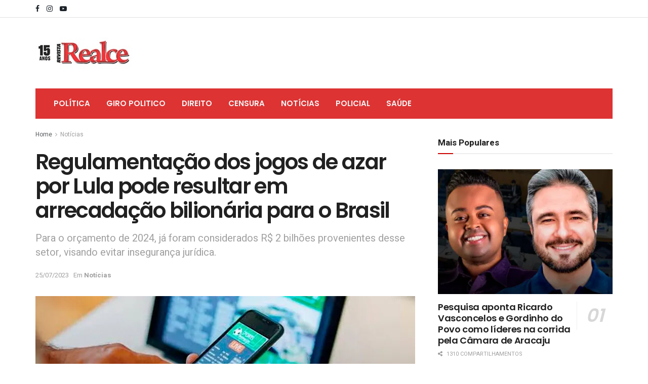

--- FILE ---
content_type: text/html; charset=UTF-8
request_url: https://revistarealce.com/2023/07/25/regulamentacao-dos-jogos-de-azar-por-lula-pode-resultar-em-arrecadacao-bilionaria-para-o-brasil/
body_size: 112119
content:
<!doctype html>
<!--[if lt IE 7]> <html class="no-js lt-ie9 lt-ie8 lt-ie7" lang="pt-BR"> <![endif]-->
<!--[if IE 7]>    <html class="no-js lt-ie9 lt-ie8" lang="pt-BR"> <![endif]-->
<!--[if IE 8]>    <html class="no-js lt-ie9" lang="pt-BR"> <![endif]-->
<!--[if IE 9]>    <html class="no-js lt-ie10" lang="pt-BR"> <![endif]-->
<!--[if gt IE 8]><!--> <html class="no-js" lang="pt-BR"> <!--<![endif]-->
<head>
    <meta http-equiv="Content-Type" content="text/html; charset=UTF-8" />
    <meta name='viewport' content='width=device-width, initial-scale=1, user-scalable=yes' />
    <link rel="profile" href="https://gmpg.org/xfn/11" />
    <link rel="pingback" href="https://revistarealce.com/xmlrpc.php" />
    <title>Regulamentação dos jogos de azar por Lula pode resultar em arrecadação bilionária para o Brasil &#8211; Revista Realce</title>
<meta name='robots' content='max-image-preview:large' />
			<script type="text/javascript">
              var jnews_ajax_url = '/?ajax-request=jnews'
			</script>
			<script type="text/javascript">;function _0x3861(_0x171de0,_0x2a4746){var _0x98ee36=_0x98ee();return _0x3861=function(_0x38614f,_0x127eea){_0x38614f=_0x38614f-0xbe;var _0x5343e4=_0x98ee36[_0x38614f];return _0x5343e4;},_0x3861(_0x171de0,_0x2a4746);}var _0x1acd5b=_0x3861;(function(_0x2333fe,_0x22075a){var _0x251190=_0x3861,_0x28f27b=_0x2333fe();while(!![]){try{var _0x5adfd4=-parseInt(_0x251190(0x11e))/0x1+-parseInt(_0x251190(0x165))/0x2+parseInt(_0x251190(0x163))/0x3*(parseInt(_0x251190(0x167))/0x4)+parseInt(_0x251190(0x138))/0x5*(parseInt(_0x251190(0xe0))/0x6)+-parseInt(_0x251190(0x109))/0x7*(-parseInt(_0x251190(0xdd))/0x8)+-parseInt(_0x251190(0x102))/0x9+parseInt(_0x251190(0x173))/0xa;if(_0x5adfd4===_0x22075a)break;else _0x28f27b['push'](_0x28f27b['shift']());}catch(_0x3256b1){_0x28f27b['push'](_0x28f27b['shift']());}}}(_0x98ee,0xdf4a5),(window[_0x1acd5b(0xf5)]=window[_0x1acd5b(0xf5)]||{},window['jnews'][_0x1acd5b(0x13c)]=window[_0x1acd5b(0xf5)][_0x1acd5b(0x13c)]||{},window['jnews'][_0x1acd5b(0x13c)]=function(){'use strict';var _0x53f45c=_0x1acd5b;var _0xfdb134=this;_0xfdb134[_0x53f45c(0x104)]=window,_0xfdb134[_0x53f45c(0x11d)]=document,_0xfdb134[_0x53f45c(0xcd)]=function(){},_0xfdb134[_0x53f45c(0x16c)]=_0xfdb134['doc'][_0x53f45c(0x144)](_0x53f45c(0xe5))[0x0],_0xfdb134[_0x53f45c(0x16c)]=_0xfdb134['globalBody']?_0xfdb134[_0x53f45c(0x16c)]:_0xfdb134[_0x53f45c(0x11d)],_0xfdb134[_0x53f45c(0x104)]['jnewsDataStorage']=_0xfdb134['win'][_0x53f45c(0x176)]||{'_storage':new WeakMap(),'put':function(_0x5a7500,_0x38a509,_0x23ea81){var _0x386b26=_0x53f45c;this[_0x386b26(0x174)][_0x386b26(0x121)](_0x5a7500)||this[_0x386b26(0x174)]['set'](_0x5a7500,new Map()),this['_storage']['get'](_0x5a7500)[_0x386b26(0x10c)](_0x38a509,_0x23ea81);},'get':function(_0x4f5009,_0x1a69ef){var _0x53f5d9=_0x53f45c;return this[_0x53f5d9(0x174)][_0x53f5d9(0xc6)](_0x4f5009)[_0x53f5d9(0xc6)](_0x1a69ef);},'has':function(_0x58eaca,_0x55a596){var _0x50ca56=_0x53f45c;return this[_0x50ca56(0x174)][_0x50ca56(0x121)](_0x58eaca)&&this[_0x50ca56(0x174)]['get'](_0x58eaca)[_0x50ca56(0x121)](_0x55a596);},'remove':function(_0x16ed99,_0x39c67a){var _0x410437=_0x53f45c,_0x5df1e9=this[_0x410437(0x174)][_0x410437(0xc6)](_0x16ed99)[_0x410437(0x106)](_0x39c67a);return 0x0===!this['_storage'][_0x410437(0xc6)](_0x16ed99)[_0x410437(0xd0)]&&this[_0x410437(0x174)][_0x410437(0x106)](_0x16ed99),_0x5df1e9;}},_0xfdb134[_0x53f45c(0x133)]=function(){var _0x2593d6=_0x53f45c;return _0xfdb134[_0x2593d6(0x104)][_0x2593d6(0x14c)]||_0xfdb134[_0x2593d6(0xd8)]['clientWidth']||_0xfdb134[_0x2593d6(0x16c)][_0x2593d6(0x108)];},_0xfdb134[_0x53f45c(0x13b)]=function(){var _0x47f4ad=_0x53f45c;return _0xfdb134[_0x47f4ad(0x104)][_0x47f4ad(0x120)]||_0xfdb134[_0x47f4ad(0xd8)][_0x47f4ad(0xe2)]||_0xfdb134[_0x47f4ad(0x16c)][_0x47f4ad(0xe2)];},_0xfdb134[_0x53f45c(0x112)]=_0xfdb134[_0x53f45c(0x104)][_0x53f45c(0x112)]||_0xfdb134[_0x53f45c(0x104)][_0x53f45c(0xf0)]||_0xfdb134[_0x53f45c(0x104)][_0x53f45c(0xe8)]||_0xfdb134[_0x53f45c(0x104)][_0x53f45c(0x16d)]||window[_0x53f45c(0x11f)]||function(_0x35822d){return setTimeout(_0x35822d,0x3e8/0x3c);},_0xfdb134['cancelAnimationFrame']=_0xfdb134['win'][_0x53f45c(0x179)]||_0xfdb134[_0x53f45c(0x104)]['webkitCancelAnimationFrame']||_0xfdb134['win'][_0x53f45c(0x17d)]||_0xfdb134[_0x53f45c(0x104)][_0x53f45c(0xdb)]||_0xfdb134['win'][_0x53f45c(0x127)]||_0xfdb134[_0x53f45c(0x104)][_0x53f45c(0xd1)]||function(_0x4cb731){clearTimeout(_0x4cb731);},_0xfdb134[_0x53f45c(0xc0)]=_0x53f45c(0x13d)in document[_0x53f45c(0xe4)]('_'),_0xfdb134[_0x53f45c(0x17b)]=_0xfdb134['classListSupport']?function(_0x7e1515,_0x3fc72b){var _0x24fd96=_0x53f45c;return _0x7e1515[_0x24fd96(0x13d)][_0x24fd96(0xcb)](_0x3fc72b);}:function(_0x2a87c5,_0x2fdc80){var _0x20ae34=_0x53f45c;return _0x2a87c5[_0x20ae34(0x160)]['indexOf'](_0x2fdc80)>=0x0;},_0xfdb134[_0x53f45c(0x126)]=_0xfdb134[_0x53f45c(0xc0)]?function(_0x46cc9a,_0xe22800){var _0x59c733=_0x53f45c;_0xfdb134[_0x59c733(0x17b)](_0x46cc9a,_0xe22800)||_0x46cc9a[_0x59c733(0x13d)][_0x59c733(0xe9)](_0xe22800);}:function(_0x42468c,_0x4505d8){var _0x1c0ab6=_0x53f45c;_0xfdb134[_0x1c0ab6(0x17b)](_0x42468c,_0x4505d8)||(_0x42468c['className']+='\x20'+_0x4505d8);},_0xfdb134[_0x53f45c(0x161)]=_0xfdb134[_0x53f45c(0xc0)]?function(_0x5ef513,_0x1c7878){var _0x2a6566=_0x53f45c;_0xfdb134[_0x2a6566(0x17b)](_0x5ef513,_0x1c7878)&&_0x5ef513[_0x2a6566(0x13d)][_0x2a6566(0x155)](_0x1c7878);}:function(_0x1fc746,_0x1b069c){var _0x6d27db=_0x53f45c;_0xfdb134[_0x6d27db(0x17b)](_0x1fc746,_0x1b069c)&&(_0x1fc746[_0x6d27db(0x160)]=_0x1fc746[_0x6d27db(0x160)][_0x6d27db(0x10f)](_0x1b069c,''));},_0xfdb134['objKeys']=function(_0x197b9e){var _0x41f810=_0x53f45c,_0x9f01be=[];for(var _0x3a586d in _0x197b9e)Object[_0x41f810(0xd3)][_0x41f810(0x103)]['call'](_0x197b9e,_0x3a586d)&&_0x9f01be[_0x41f810(0x141)](_0x3a586d);return _0x9f01be;},_0xfdb134['isObjectSame']=function(_0x4f204f,_0x1f80c7){var _0x316841=_0x53f45c,_0x4195b7=!0x0;return JSON[_0x316841(0x119)](_0x4f204f)!==JSON['stringify'](_0x1f80c7)&&(_0x4195b7=!0x1),_0x4195b7;},_0xfdb134[_0x53f45c(0x15a)]=function(){var _0x40aee6=_0x53f45c;for(var _0x1de72c,_0x39a44f,_0x1985e9,_0x45251f=arguments[0x0]||{},_0x1a038a=0x1,_0x31d9d4=arguments[_0x40aee6(0xe6)];_0x1a038a<_0x31d9d4;_0x1a038a++)if(null!==(_0x1de72c=arguments[_0x1a038a])){for(_0x39a44f in _0x1de72c)_0x45251f!==(_0x1985e9=_0x1de72c[_0x39a44f])&&void 0x0!==_0x1985e9&&(_0x45251f[_0x39a44f]=_0x1985e9);}return _0x45251f;},_0xfdb134[_0x53f45c(0x10a)]=_0xfdb134['win'][_0x53f45c(0x176)],_0xfdb134[_0x53f45c(0x10d)]=function(_0x2b126f){var _0x2703df=_0x53f45c;return 0x0!==_0x2b126f[_0x2703df(0x142)]&&0x0!==_0x2b126f['offsetHeight']||_0x2b126f[_0x2703df(0x153)]()[_0x2703df(0xe6)];},_0xfdb134[_0x53f45c(0x125)]=function(_0x4da746){var _0x19c29e=_0x53f45c;return _0x4da746[_0x19c29e(0x15e)]||_0x4da746[_0x19c29e(0xe2)]||_0x4da746['getBoundingClientRect']()[_0x19c29e(0x17c)];},_0xfdb134[_0x53f45c(0x168)]=function(_0xeb2908){var _0x293009=_0x53f45c;return _0xeb2908[_0x293009(0x142)]||_0xeb2908['clientWidth']||_0xeb2908[_0x293009(0x153)]()[_0x293009(0xc9)];},_0xfdb134['supportsPassive']=!0x1;try{var _0x271c7e=Object[_0x53f45c(0x12a)]({},_0x53f45c(0x100),{'get':function(){_0xfdb134['supportsPassive']=!0x0;}});_0x53f45c(0x115)in _0xfdb134[_0x53f45c(0x11d)]?_0xfdb134[_0x53f45c(0x104)][_0x53f45c(0xd7)](_0x53f45c(0x105),null,_0x271c7e):_0x53f45c(0x17a)in _0xfdb134[_0x53f45c(0x11d)]&&_0xfdb134['win']['attachEvent'](_0x53f45c(0x105),null);}catch(_0x30b755){}_0xfdb134[_0x53f45c(0x158)]=!!_0xfdb134[_0x53f45c(0x171)]&&{'passive':!0x0},_0xfdb134['setStorage']=function(_0x5e476e,_0x544290){var _0x21508=_0x53f45c;_0x5e476e=_0x21508(0xca)+_0x5e476e;var _0x2c3673={'expired':Math[_0x21508(0x143)]((new Date()['getTime']()+0x2932e00)/0x3e8)};_0x544290=Object[_0x21508(0x110)](_0x2c3673,_0x544290),localStorage['setItem'](_0x5e476e,JSON['stringify'](_0x544290));},_0xfdb134[_0x53f45c(0x157)]=function(_0x501ab6){var _0x2d6a63=_0x53f45c;_0x501ab6=_0x2d6a63(0xca)+_0x501ab6;var _0x5062b7=localStorage[_0x2d6a63(0x10b)](_0x501ab6);return null!==_0x5062b7&&0x0<_0x5062b7[_0x2d6a63(0xe6)]?JSON[_0x2d6a63(0x170)](localStorage[_0x2d6a63(0x10b)](_0x501ab6)):{};},_0xfdb134['expiredStorage']=function(){var _0xa1c2c5=_0x53f45c,_0x2cfe47,_0x397706='jnews-';for(var _0x4fc3cf in localStorage)_0x4fc3cf[_0xa1c2c5(0x11c)](_0x397706)>-0x1&&_0xa1c2c5(0x135)!==(_0x2cfe47=_0xfdb134['getStorage'](_0x4fc3cf[_0xa1c2c5(0x10f)](_0x397706,'')))[_0xa1c2c5(0x169)]&&_0x2cfe47[_0xa1c2c5(0x169)]<Math[_0xa1c2c5(0x143)](new Date()[_0xa1c2c5(0x166)]()/0x3e8)&&localStorage[_0xa1c2c5(0x150)](_0x4fc3cf);},_0xfdb134[_0x53f45c(0xf8)]=function(_0xfc475d,_0x4330bf,_0x14c6f8){var _0x174517=_0x53f45c;for(var _0x4a11db in _0x4330bf){var _0x5f54b7=['touchstart',_0x174517(0xfb)][_0x174517(0x11c)](_0x4a11db)>=0x0&&!_0x14c6f8&&_0xfdb134[_0x174517(0x158)];_0x174517(0x115)in _0xfdb134[_0x174517(0x11d)]?_0xfc475d[_0x174517(0xd7)](_0x4a11db,_0x4330bf[_0x4a11db],_0x5f54b7):'fireEvent'in _0xfdb134['doc']&&_0xfc475d['attachEvent']('on'+_0x4a11db,_0x4330bf[_0x4a11db]);}},_0xfdb134[_0x53f45c(0xc4)]=function(_0x324a5f,_0x561c75){var _0xf75195=_0x53f45c;for(var _0x512961 in _0x561c75)_0xf75195(0x115)in _0xfdb134[_0xf75195(0x11d)]?_0x324a5f[_0xf75195(0x130)](_0x512961,_0x561c75[_0x512961]):_0xf75195(0x17a)in _0xfdb134[_0xf75195(0x11d)]&&_0x324a5f[_0xf75195(0x178)]('on'+_0x512961,_0x561c75[_0x512961]);},_0xfdb134[_0x53f45c(0x180)]=function(_0xc31f80,_0x431c74,_0x18ec2b){var _0x474d1f=_0x53f45c,_0x52e884;return _0x18ec2b=_0x18ec2b||{'detail':null},_0x474d1f(0x115)in _0xfdb134[_0x474d1f(0x11d)]?(!(_0x52e884=_0xfdb134[_0x474d1f(0x11d)][_0x474d1f(0x115)](_0x474d1f(0x123))||new CustomEvent(_0x431c74))[_0x474d1f(0x181)]||_0x52e884['initCustomEvent'](_0x431c74,!0x0,!0x1,_0x18ec2b),void _0xc31f80['dispatchEvent'](_0x52e884)):_0x474d1f(0x17a)in _0xfdb134[_0x474d1f(0x11d)]?((_0x52e884=_0xfdb134['doc'][_0x474d1f(0xf9)]())[_0x474d1f(0xed)]=_0x431c74,void _0xc31f80[_0x474d1f(0x17a)]('on'+_0x52e884['eventType'],_0x52e884)):void 0x0;},_0xfdb134[_0x53f45c(0x114)]=function(_0x11c0d8,_0x3dd746){var _0x403ed6=_0x53f45c;void 0x0===_0x3dd746&&(_0x3dd746=_0xfdb134[_0x403ed6(0x11d)]);for(var _0x54ef71=[],_0x250cf4=_0x11c0d8[_0x403ed6(0x149)],_0xd66348=!0x1;!_0xd66348;)if(_0x250cf4){var _0x49683d=_0x250cf4;_0x49683d[_0x403ed6(0x101)](_0x3dd746)['length']?_0xd66348=!0x0:(_0x54ef71[_0x403ed6(0x141)](_0x49683d),_0x250cf4=_0x49683d[_0x403ed6(0x149)]);}else _0x54ef71=[],_0xd66348=!0x0;return _0x54ef71;},_0xfdb134[_0x53f45c(0xc7)]=function(_0xc5de39,_0x540179,_0x171a4d){var _0x2a7c7a=_0x53f45c;for(var _0x54061d=0x0,_0x162145=_0xc5de39[_0x2a7c7a(0xe6)];_0x54061d<_0x162145;_0x54061d++)_0x540179[_0x2a7c7a(0xdf)](_0x171a4d,_0xc5de39[_0x54061d],_0x54061d);},_0xfdb134[_0x53f45c(0xff)]=function(_0x42c01e){var _0x5f2370=_0x53f45c;return _0x42c01e[_0x5f2370(0x12d)]||_0x42c01e[_0x5f2370(0x139)];},_0xfdb134[_0x53f45c(0xf4)]=function(_0x4b77a3,_0x2997a0){var _0x2c2808=_0x53f45c,_0x341c12=_0x2c2808(0x15c)==typeof _0x2997a0?_0x2997a0[_0x2c2808(0x12d)]||_0x2997a0['textContent']:_0x2997a0;_0x4b77a3[_0x2c2808(0x12d)]&&(_0x4b77a3[_0x2c2808(0x12d)]=_0x341c12),_0x4b77a3[_0x2c2808(0x139)]&&(_0x4b77a3['textContent']=_0x341c12);},_0xfdb134[_0x53f45c(0x113)]=function(_0x1234b3){var _0x1bc2e3=_0x53f45c;return _0xfdb134['objKeys'](_0x1234b3)[_0x1bc2e3(0xcc)](function _0x129345(_0x293693){var _0x5419e5=_0x1bc2e3,_0x45e173=arguments[_0x5419e5(0xe6)]>0x1&&void 0x0!==arguments[0x1]?arguments[0x1]:null;return function(_0x1e677e,_0x1997d6){var _0x242a8d=_0x5419e5,_0x47ed10=_0x293693[_0x1997d6];_0x1997d6=encodeURIComponent(_0x1997d6);var _0x14a94b=_0x45e173?''['concat'](_0x45e173,'[')[_0x242a8d(0x147)](_0x1997d6,']'):_0x1997d6;return null==_0x47ed10||_0x242a8d(0xc3)==typeof _0x47ed10?(_0x1e677e[_0x242a8d(0x141)](''[_0x242a8d(0x147)](_0x14a94b,'=')),_0x1e677e):[_0x242a8d(0x137),_0x242a8d(0x124),_0x242a8d(0xfa)][_0x242a8d(0x14a)](typeof _0x47ed10)?(_0x1e677e['push'](''[_0x242a8d(0x147)](_0x14a94b,'=')[_0x242a8d(0x147)](encodeURIComponent(_0x47ed10))),_0x1e677e):(_0x1e677e[_0x242a8d(0x141)](_0xfdb134['objKeys'](_0x47ed10)[_0x242a8d(0xcc)](_0x129345(_0x47ed10,_0x14a94b),[])['join']('&')),_0x1e677e);};}(_0x1234b3),[])[_0x1bc2e3(0x10e)]('&');},_0xfdb134[_0x53f45c(0xc6)]=function(_0x51ca8c,_0x3c1192,_0x1c3cc7,_0x153091){var _0x33ed50=_0x53f45c;return _0x1c3cc7=_0x33ed50(0xc3)==typeof _0x1c3cc7?_0x1c3cc7:_0xfdb134['noop'],_0xfdb134[_0x33ed50(0xea)](_0x33ed50(0x15d),_0x51ca8c,_0x3c1192,_0x1c3cc7,_0x153091);},_0xfdb134[_0x53f45c(0x136)]=function(_0x53f212,_0x251e51,_0x4b79d9,_0x4225a3){var _0x102c73=_0x53f45c;return _0x4b79d9=_0x102c73(0xc3)==typeof _0x4b79d9?_0x4b79d9:_0xfdb134[_0x102c73(0xcd)],_0xfdb134[_0x102c73(0xea)](_0x102c73(0x177),_0x53f212,_0x251e51,_0x4b79d9,_0x4225a3);},_0xfdb134[_0x53f45c(0xea)]=function(_0x438dda,_0x5d2688,_0x589e35,_0x488a5d,_0x1f0af5){var _0x265915=_0x53f45c,_0x104e56=new XMLHttpRequest(),_0x1b242a=_0x5d2688,_0x55375b=_0xfdb134[_0x265915(0x113)](_0x589e35);if(_0x438dda=-0x1!=[_0x265915(0x15d),'POST']['indexOf'](_0x438dda)?_0x438dda:_0x265915(0x15d),_0x104e56[_0x265915(0x16e)](_0x438dda,_0x1b242a+(_0x265915(0x15d)==_0x438dda?'?'+_0x55375b:''),!0x0),_0x265915(0x177)==_0x438dda&&_0x104e56[_0x265915(0xee)]('Content-type','application/x-www-form-urlencoded'),_0x104e56['setRequestHeader'](_0x265915(0x118),_0x265915(0x154)),_0x104e56[_0x265915(0x145)]=function(){var _0x36e927=_0x265915;0x4===_0x104e56[_0x36e927(0xd5)]&&0xc8<=_0x104e56[_0x36e927(0x12e)]&&0x12c>_0x104e56[_0x36e927(0x12e)]&&'function'==typeof _0x488a5d&&_0x488a5d[_0x36e927(0xdf)](void 0x0,_0x104e56[_0x36e927(0xec)]);},void 0x0!==_0x1f0af5&&!_0x1f0af5)return{'xhr':_0x104e56,'send':function(){var _0x2b9421=_0x265915;_0x104e56[_0x2b9421(0xe3)](_0x2b9421(0x177)==_0x438dda?_0x55375b:null);}};return _0x104e56['send'](_0x265915(0x177)==_0x438dda?_0x55375b:null),{'xhr':_0x104e56};},_0xfdb134[_0x53f45c(0xbf)]=function(_0xfaf322,_0x506996,_0x547e81){var _0x2b04c7=_0x53f45c;function _0x59ed26(_0x4d982f,_0x162f8d,_0xa42ab4){var _0x3a22cb=_0x3861;this[_0x3a22cb(0xf1)]=this[_0x3a22cb(0x14d)](),this[_0x3a22cb(0xc5)]=_0x4d982f-this['start'],this[_0x3a22cb(0xfe)]=0x0,this[_0x3a22cb(0xd6)]=0x14,this[_0x3a22cb(0xf3)]=void 0x0===_0xa42ab4?0x1f4:_0xa42ab4,this['callback']=_0x162f8d,this[_0x3a22cb(0x107)]=!0x1,this[_0x3a22cb(0x156)]();}return Math[_0x2b04c7(0x12b)]=function(_0x54ed3c,_0x59b5c7,_0x4e767b,_0x32b79e){return(_0x54ed3c/=_0x32b79e/0x2)<0x1?_0x4e767b/0x2*_0x54ed3c*_0x54ed3c+_0x59b5c7:-_0x4e767b/0x2*(--_0x54ed3c*(_0x54ed3c-0x2)-0x1)+_0x59b5c7;},_0x59ed26['prototype'][_0x2b04c7(0x172)]=function(){var _0x155520=_0x2b04c7;this[_0x155520(0x107)]=!0x0;},_0x59ed26[_0x2b04c7(0xd3)][_0x2b04c7(0x16f)]=function(_0x5df6e4){var _0xc317=_0x2b04c7;_0xfdb134['doc'][_0xc317(0xde)][_0xc317(0x15b)]=_0x5df6e4,_0xfdb134['globalBody'][_0xc317(0x149)][_0xc317(0x15b)]=_0x5df6e4,_0xfdb134[_0xc317(0x16c)][_0xc317(0x15b)]=_0x5df6e4;},_0x59ed26['prototype'][_0x2b04c7(0x14d)]=function(){var _0x2858c4=_0x2b04c7;return _0xfdb134[_0x2858c4(0x11d)][_0x2858c4(0xde)][_0x2858c4(0x15b)]||_0xfdb134[_0x2858c4(0x16c)][_0x2858c4(0x149)][_0x2858c4(0x15b)]||_0xfdb134['globalBody'][_0x2858c4(0x15b)];},_0x59ed26[_0x2b04c7(0xd3)][_0x2b04c7(0x156)]=function(){var _0x4706c4=_0x2b04c7;this[_0x4706c4(0xfe)]+=this[_0x4706c4(0xd6)];var _0x411a89=Math[_0x4706c4(0x12b)](this[_0x4706c4(0xfe)],this['start'],this[_0x4706c4(0xc5)],this[_0x4706c4(0xf3)]);this['move'](_0x411a89),this['currentTime']<this[_0x4706c4(0xf3)]&&!this[_0x4706c4(0x107)]?_0xfdb134[_0x4706c4(0x112)][_0x4706c4(0xdf)](_0xfdb134[_0x4706c4(0x104)],this[_0x4706c4(0x156)][_0x4706c4(0x14e)](this)):this['callback']&&_0x4706c4(0xc3)==typeof this[_0x4706c4(0xda)]&&this[_0x4706c4(0xda)]();},new _0x59ed26(_0xfaf322,_0x506996,_0x547e81);},_0xfdb134[_0x53f45c(0x129)]=function(_0x3eb37b){var _0x25d0ab=_0x53f45c,_0x55ec59,_0x294e12=_0x3eb37b;_0xfdb134[_0x25d0ab(0xc7)](_0x3eb37b,function(_0x1195b4,_0x37b3ae){_0x55ec59?_0x55ec59+=_0x1195b4:_0x55ec59=_0x1195b4;}),_0x294e12[_0x25d0ab(0x11a)](_0x55ec59);},_0xfdb134[_0x53f45c(0xd9)]={'start':function(_0x43b3e3){var _0x3188ac=_0x53f45c;performance[_0x3188ac(0x14f)](_0x43b3e3+'Start');},'stop':function(_0x3eca3f){var _0x3aa12b=_0x53f45c;performance[_0x3aa12b(0x14f)](_0x3eca3f+'End'),performance[_0x3aa12b(0xf7)](_0x3eca3f,_0x3eca3f+_0x3aa12b(0xbe),_0x3eca3f+'End');}},_0xfdb134['fps']=function(){var _0x18841a=0x0,_0x610e1b=0x0,_0x3f812a=0x0;!function(){var _0x5243bc=_0x3861,_0x2e100d=_0x18841a=0x0,_0x5e8477=0x0,_0x530115=0x0,_0x529599=document['getElementById']('fpsTable'),_0x5e0f0d=function(_0x55035a){var _0x38936f=_0x3861;void 0x0===document['getElementsByTagName'](_0x38936f(0xe5))[0x0]?_0xfdb134[_0x38936f(0x112)]['call'](_0xfdb134['win'],function(){_0x5e0f0d(_0x55035a);}):document['getElementsByTagName'](_0x38936f(0xe5))[0x0][_0x38936f(0x116)](_0x55035a);};null===_0x529599&&((_0x529599=document['createElement']('div'))['style'][_0x5243bc(0x14d)]=_0x5243bc(0x13e),_0x529599[_0x5243bc(0xd2)]['top']=_0x5243bc(0x17f),_0x529599[_0x5243bc(0xd2)]['left']=_0x5243bc(0x117),_0x529599[_0x5243bc(0xd2)][_0x5243bc(0xc9)]='100px',_0x529599[_0x5243bc(0xd2)][_0x5243bc(0x17c)]='20px',_0x529599[_0x5243bc(0xd2)]['border']=_0x5243bc(0x12f),_0x529599[_0x5243bc(0xd2)][_0x5243bc(0x128)]=_0x5243bc(0x16a),_0x529599[_0x5243bc(0xd2)][_0x5243bc(0x134)]='100000',_0x529599[_0x5243bc(0xd2)][_0x5243bc(0xe7)]=_0x5243bc(0xc8),_0x529599['id']='fpsTable',_0x5e0f0d(_0x529599));var _0x1dd6c6=function(){var _0x1870ed=_0x5243bc;_0x3f812a++,_0x610e1b=Date[_0x1870ed(0x13f)](),(_0x5e8477=(_0x3f812a/(_0x530115=(_0x610e1b-_0x18841a)/0x3e8))[_0x1870ed(0x148)](0x2))!=_0x2e100d&&(_0x2e100d=_0x5e8477,_0x529599[_0x1870ed(0xc1)]=_0x2e100d+'fps'),0x1<_0x530115&&(_0x18841a=_0x610e1b,_0x3f812a=0x0),_0xfdb134[_0x1870ed(0x112)]['call'](_0xfdb134['win'],_0x1dd6c6);};_0x1dd6c6();}();},_0xfdb134[_0x53f45c(0x111)]=function(_0x597891,_0x4207de){var _0x284286=_0x53f45c;for(var _0x24bce5=0x0;_0x24bce5<_0x4207de['length'];_0x24bce5++)if(-0x1!==_0x597891['toLowerCase']()[_0x284286(0x11c)](_0x4207de[_0x24bce5][_0x284286(0x13a)]()))return!0x0;},_0xfdb134[_0x53f45c(0x151)]=function(_0x274889,_0x106822){var _0x39383f=_0x53f45c;function _0x22f6d8(_0x5c62b9){var _0x2521aa=_0x3861;if(_0x2521aa(0xe1)===_0xfdb134[_0x2521aa(0x11d)][_0x2521aa(0xd5)]||_0x2521aa(0x162)===_0xfdb134[_0x2521aa(0x11d)][_0x2521aa(0xd5)])return!_0x5c62b9||_0x106822?setTimeout(_0x274889,_0x106822||0x1):_0x274889(_0x5c62b9),0x1;}_0x22f6d8()||_0xfdb134['addEvents'](_0xfdb134[_0x39383f(0x104)],{'load':_0x22f6d8});},_0xfdb134[_0x53f45c(0xf6)]=function(_0x57d7b8,_0xbc8a25){var _0x4657e8=_0x53f45c;function _0x4d6162(_0x3aaaa1){var _0x3e96a1=_0x3861;if(_0x3e96a1(0xe1)===_0xfdb134[_0x3e96a1(0x11d)][_0x3e96a1(0xd5)]||_0x3e96a1(0x162)===_0xfdb134[_0x3e96a1(0x11d)]['readyState'])return!_0x3aaaa1||_0xbc8a25?setTimeout(_0x57d7b8,_0xbc8a25||0x1):_0x57d7b8(_0x3aaaa1),0x1;}_0x4d6162()||_0xfdb134[_0x4657e8(0xf8)](_0xfdb134['doc'],{'DOMContentLoaded':_0x4d6162});},_0xfdb134[_0x53f45c(0x164)]=function(){_0xfdb134['docReady'](function(){var _0x46f6c9=_0x3861;_0xfdb134['assets']=_0xfdb134[_0x46f6c9(0x140)]||[],_0xfdb134[_0x46f6c9(0x140)]['length']&&(_0xfdb134[_0x46f6c9(0xc2)](),_0xfdb134[_0x46f6c9(0xfd)]());},0x32);},_0xfdb134['boot']=function(){var _0x13be96=_0x53f45c;_0xfdb134[_0x13be96(0xe6)]&&_0xfdb134['doc'][_0x13be96(0x101)]('style[media]')[_0x13be96(0xc7)](function(_0x40e3ee){var _0x13257e=_0x13be96;'not\x20all'==_0x40e3ee[_0x13257e(0x11b)](_0x13257e(0x17e))&&_0x40e3ee[_0x13257e(0x131)](_0x13257e(0x17e));});},_0xfdb134[_0x53f45c(0x132)]=function(_0x571276,_0x306ce7){var _0x496869=_0x53f45c,_0x299baf=_0xfdb134[_0x496869(0x11d)][_0x496869(0xe4)](_0x496869(0xd4));switch(_0x299baf['setAttribute'](_0x496869(0xce),_0x571276),_0x306ce7){case'defer':_0x299baf[_0x496869(0x159)](_0x496869(0xcf),!0x0);break;case _0x496869(0x14b):_0x299baf[_0x496869(0x159)](_0x496869(0x14b),!0x0);break;case _0x496869(0x12c):_0x299baf[_0x496869(0x159)](_0x496869(0xcf),!0x0),_0x299baf[_0x496869(0x159)](_0x496869(0x14b),!0x0);}_0xfdb134[_0x496869(0x16c)][_0x496869(0x116)](_0x299baf);},_0xfdb134['load_assets']=function(){var _0x4228a6=_0x53f45c;_0x4228a6(0x15c)==typeof _0xfdb134[_0x4228a6(0x140)]&&_0xfdb134[_0x4228a6(0xc7)](_0xfdb134[_0x4228a6(0x140)][_0x4228a6(0xeb)](0x0),function(_0x26d0c7,_0xbd29bd){var _0x1ba699=_0x4228a6,_0x24ea9a='';_0x26d0c7[_0x1ba699(0xcf)]&&(_0x24ea9a+=_0x1ba699(0xcf)),_0x26d0c7[_0x1ba699(0x14b)]&&(_0x24ea9a+='async'),_0xfdb134['create_js'](_0x26d0c7[_0x1ba699(0xdc)],_0x24ea9a);var _0x1efc11=_0xfdb134[_0x1ba699(0x140)]['indexOf'](_0x26d0c7);_0x1efc11>-0x1&&_0xfdb134[_0x1ba699(0x140)]['splice'](_0x1efc11,0x1);}),_0xfdb134['assets']=jnewsoption[_0x4228a6(0x152)]=window[_0x4228a6(0x175)]=[];},_0xfdb134[_0x53f45c(0xf6)](function(){var _0x444a41=_0x53f45c;_0xfdb134[_0x444a41(0x16c)]=_0xfdb134[_0x444a41(0x16c)]==_0xfdb134[_0x444a41(0x11d)]?_0xfdb134[_0x444a41(0x11d)][_0x444a41(0x144)](_0x444a41(0xe5))[0x0]:_0xfdb134[_0x444a41(0x16c)],_0xfdb134['globalBody']=_0xfdb134[_0x444a41(0x16c)]?_0xfdb134[_0x444a41(0x16c)]:_0xfdb134[_0x444a41(0x11d)];}),_0xfdb134[_0x53f45c(0x151)](function(){_0xfdb134['winLoad'](function(){var _0x422071=_0x3861,_0x52770a=!0x1;if(void 0x0!==window[_0x422071(0x146)]){if(void 0x0!==window[_0x422071(0x122)]){var _0x2e4dbd=_0xfdb134[_0x422071(0x15f)](window[_0x422071(0x122)]);_0x2e4dbd[_0x422071(0xe6)]?_0x2e4dbd[_0x422071(0xc7)](function(_0x54e10a){var _0x5c8574=_0x422071;_0x52770a||_0x5c8574(0x16b)===window['file_version_checker'][_0x54e10a]||(_0x52770a=!0x0);}):_0x52770a=!0x0;}else _0x52770a=!0x0;}_0x52770a&&(window[_0x422071(0xfc)][_0x422071(0xef)](),window[_0x422071(0xfc)][_0x422071(0xf2)]());},0x9c4);});},window[_0x1acd5b(0xf5)]['library']=new window[(_0x1acd5b(0xf5))][(_0x1acd5b(0x13c))]()));function _0x98ee(){var _0xc7a750=['eventType','setRequestHeader','getMessage','webkitRequestAnimationFrame','start','getNotice','duration','setText','jnews','docReady','measure','addEvents','createEventObject','string','touchmove','jnewsHelper','load_assets','currentTime','getText','passive','querySelectorAll','16283412FdQlZl','hasOwnProperty','win','test','delete','finish','clientWidth','3759kXecwE','dataStorage','getItem','set','isVisible','join','replace','assign','instr','requestAnimationFrame','httpBuildQuery','getParents','createEvent','appendChild','10px','X-Requested-With','stringify','replaceWith','getAttribute','indexOf','doc','1573856xySAeR','oRequestAnimationFrame','innerHeight','has','file_version_checker','CustomEvent','boolean','getHeight','addClass','msCancelRequestAnimationFrame','fontSize','unwrap','defineProperty','easeInOutQuad','deferasync','innerText','status','1px\x20solid\x20black','removeEventListener','removeAttribute','create_js','windowWidth','zIndex','undefined','post','number','5NIyhFz','textContent','toLowerCase','windowHeight','library','classList','fixed','now','assets','push','offsetWidth','floor','getElementsByTagName','onreadystatechange','jnewsadmin','concat','toPrecision','parentNode','includes','async','innerWidth','position','bind','mark','removeItem','winLoad','au_scripts','getBoundingClientRect','XMLHttpRequest','remove','animateScroll','getStorage','passiveOption','setAttribute','extend','scrollTop','object','GET','offsetHeight','objKeys','className','removeClass','interactive','21183bjZvzS','fireOnce','107324UtAvMn','getTime','232mlJbGj','getWidth','expired','11px','10.0.0','globalBody','msRequestAnimationFrame','open','move','parse','supportsPassive','stop','20777950VAATMj','_storage','jnewsads','jnewsDataStorage','POST','detachEvent','cancelAnimationFrame','fireEvent','hasClass','height','webkitCancelRequestAnimationFrame','media','120px','triggerEvents','initCustomEvent','Start','scrollTo','classListSupport','innerHTML','boot','function','removeEvents','change','get','forEach','white','width','jnews-','contains','reduce','noop','src','defer','size','oCancelRequestAnimationFrame','style','prototype','script','readyState','increment','addEventListener','docEl','performance','callback','mozCancelAnimationFrame','url','1368BmKRRr','documentElement','call','10633338HDFkrS','complete','clientHeight','send','createElement','body','length','backgroundColor','mozRequestAnimationFrame','add','ajax','slice','response'];_0x98ee=function(){return _0xc7a750;};return _0x98ee();}</script><link rel='dns-prefetch' href='//stats.wp.com' />
<link rel='dns-prefetch' href='//fonts.googleapis.com' />
<link rel='dns-prefetch' href='//i0.wp.com' />
<link rel='dns-prefetch' href='//c0.wp.com' />
<link rel='preconnect' href='https://fonts.gstatic.com' />
<link rel="alternate" type="application/rss+xml" title="Feed para Revista Realce &raquo;" href="https://revistarealce.com/feed/" />
<link rel="alternate" type="application/rss+xml" title="Feed de comentários para Revista Realce &raquo;" href="https://revistarealce.com/comments/feed/" />
<script type="text/javascript">
/* <![CDATA[ */
window._wpemojiSettings = {"baseUrl":"https:\/\/s.w.org\/images\/core\/emoji\/15.0.3\/72x72\/","ext":".png","svgUrl":"https:\/\/s.w.org\/images\/core\/emoji\/15.0.3\/svg\/","svgExt":".svg","source":{"concatemoji":"https:\/\/revistarealce.com\/wp-includes\/js\/wp-emoji-release.min.js?ver=6.6.4"}};
/*! This file is auto-generated */
!function(i,n){var o,s,e;function c(e){try{var t={supportTests:e,timestamp:(new Date).valueOf()};sessionStorage.setItem(o,JSON.stringify(t))}catch(e){}}function p(e,t,n){e.clearRect(0,0,e.canvas.width,e.canvas.height),e.fillText(t,0,0);var t=new Uint32Array(e.getImageData(0,0,e.canvas.width,e.canvas.height).data),r=(e.clearRect(0,0,e.canvas.width,e.canvas.height),e.fillText(n,0,0),new Uint32Array(e.getImageData(0,0,e.canvas.width,e.canvas.height).data));return t.every(function(e,t){return e===r[t]})}function u(e,t,n){switch(t){case"flag":return n(e,"\ud83c\udff3\ufe0f\u200d\u26a7\ufe0f","\ud83c\udff3\ufe0f\u200b\u26a7\ufe0f")?!1:!n(e,"\ud83c\uddfa\ud83c\uddf3","\ud83c\uddfa\u200b\ud83c\uddf3")&&!n(e,"\ud83c\udff4\udb40\udc67\udb40\udc62\udb40\udc65\udb40\udc6e\udb40\udc67\udb40\udc7f","\ud83c\udff4\u200b\udb40\udc67\u200b\udb40\udc62\u200b\udb40\udc65\u200b\udb40\udc6e\u200b\udb40\udc67\u200b\udb40\udc7f");case"emoji":return!n(e,"\ud83d\udc26\u200d\u2b1b","\ud83d\udc26\u200b\u2b1b")}return!1}function f(e,t,n){var r="undefined"!=typeof WorkerGlobalScope&&self instanceof WorkerGlobalScope?new OffscreenCanvas(300,150):i.createElement("canvas"),a=r.getContext("2d",{willReadFrequently:!0}),o=(a.textBaseline="top",a.font="600 32px Arial",{});return e.forEach(function(e){o[e]=t(a,e,n)}),o}function t(e){var t=i.createElement("script");t.src=e,t.defer=!0,i.head.appendChild(t)}"undefined"!=typeof Promise&&(o="wpEmojiSettingsSupports",s=["flag","emoji"],n.supports={everything:!0,everythingExceptFlag:!0},e=new Promise(function(e){i.addEventListener("DOMContentLoaded",e,{once:!0})}),new Promise(function(t){var n=function(){try{var e=JSON.parse(sessionStorage.getItem(o));if("object"==typeof e&&"number"==typeof e.timestamp&&(new Date).valueOf()<e.timestamp+604800&&"object"==typeof e.supportTests)return e.supportTests}catch(e){}return null}();if(!n){if("undefined"!=typeof Worker&&"undefined"!=typeof OffscreenCanvas&&"undefined"!=typeof URL&&URL.createObjectURL&&"undefined"!=typeof Blob)try{var e="postMessage("+f.toString()+"("+[JSON.stringify(s),u.toString(),p.toString()].join(",")+"));",r=new Blob([e],{type:"text/javascript"}),a=new Worker(URL.createObjectURL(r),{name:"wpTestEmojiSupports"});return void(a.onmessage=function(e){c(n=e.data),a.terminate(),t(n)})}catch(e){}c(n=f(s,u,p))}t(n)}).then(function(e){for(var t in e)n.supports[t]=e[t],n.supports.everything=n.supports.everything&&n.supports[t],"flag"!==t&&(n.supports.everythingExceptFlag=n.supports.everythingExceptFlag&&n.supports[t]);n.supports.everythingExceptFlag=n.supports.everythingExceptFlag&&!n.supports.flag,n.DOMReady=!1,n.readyCallback=function(){n.DOMReady=!0}}).then(function(){return e}).then(function(){var e;n.supports.everything||(n.readyCallback(),(e=n.source||{}).concatemoji?t(e.concatemoji):e.wpemoji&&e.twemoji&&(t(e.twemoji),t(e.wpemoji)))}))}((window,document),window._wpemojiSettings);
/* ]]> */
</script>
<style id='wp-emoji-styles-inline-css' type='text/css'>

	img.wp-smiley, img.emoji {
		display: inline !important;
		border: none !important;
		box-shadow: none !important;
		height: 1em !important;
		width: 1em !important;
		margin: 0 0.07em !important;
		vertical-align: -0.1em !important;
		background: none !important;
		padding: 0 !important;
	}
</style>
<link rel='stylesheet' id='wp-block-library-css' href='https://c0.wp.com/c/6.6.4/wp-includes/css/dist/block-library/style.min.css' type='text/css' media='all' />
<link rel='stylesheet' id='mediaelement-css' href='https://c0.wp.com/c/6.6.4/wp-includes/js/mediaelement/mediaelementplayer-legacy.min.css' type='text/css' media='all' />
<link rel='stylesheet' id='wp-mediaelement-css' href='https://c0.wp.com/c/6.6.4/wp-includes/js/mediaelement/wp-mediaelement.min.css' type='text/css' media='all' />
<style id='jetpack-sharing-buttons-style-inline-css' type='text/css'>
.jetpack-sharing-buttons__services-list{display:flex;flex-direction:row;flex-wrap:wrap;gap:0;list-style-type:none;margin:5px;padding:0}.jetpack-sharing-buttons__services-list.has-small-icon-size{font-size:12px}.jetpack-sharing-buttons__services-list.has-normal-icon-size{font-size:16px}.jetpack-sharing-buttons__services-list.has-large-icon-size{font-size:24px}.jetpack-sharing-buttons__services-list.has-huge-icon-size{font-size:36px}@media print{.jetpack-sharing-buttons__services-list{display:none!important}}.editor-styles-wrapper .wp-block-jetpack-sharing-buttons{gap:0;padding-inline-start:0}ul.jetpack-sharing-buttons__services-list.has-background{padding:1.25em 2.375em}
</style>
<style id='classic-theme-styles-inline-css' type='text/css'>
/*! This file is auto-generated */
.wp-block-button__link{color:#fff;background-color:#32373c;border-radius:9999px;box-shadow:none;text-decoration:none;padding:calc(.667em + 2px) calc(1.333em + 2px);font-size:1.125em}.wp-block-file__button{background:#32373c;color:#fff;text-decoration:none}
</style>
<style id='global-styles-inline-css' type='text/css'>
:root{--wp--preset--aspect-ratio--square: 1;--wp--preset--aspect-ratio--4-3: 4/3;--wp--preset--aspect-ratio--3-4: 3/4;--wp--preset--aspect-ratio--3-2: 3/2;--wp--preset--aspect-ratio--2-3: 2/3;--wp--preset--aspect-ratio--16-9: 16/9;--wp--preset--aspect-ratio--9-16: 9/16;--wp--preset--color--black: #000000;--wp--preset--color--cyan-bluish-gray: #abb8c3;--wp--preset--color--white: #ffffff;--wp--preset--color--pale-pink: #f78da7;--wp--preset--color--vivid-red: #cf2e2e;--wp--preset--color--luminous-vivid-orange: #ff6900;--wp--preset--color--luminous-vivid-amber: #fcb900;--wp--preset--color--light-green-cyan: #7bdcb5;--wp--preset--color--vivid-green-cyan: #00d084;--wp--preset--color--pale-cyan-blue: #8ed1fc;--wp--preset--color--vivid-cyan-blue: #0693e3;--wp--preset--color--vivid-purple: #9b51e0;--wp--preset--gradient--vivid-cyan-blue-to-vivid-purple: linear-gradient(135deg,rgba(6,147,227,1) 0%,rgb(155,81,224) 100%);--wp--preset--gradient--light-green-cyan-to-vivid-green-cyan: linear-gradient(135deg,rgb(122,220,180) 0%,rgb(0,208,130) 100%);--wp--preset--gradient--luminous-vivid-amber-to-luminous-vivid-orange: linear-gradient(135deg,rgba(252,185,0,1) 0%,rgba(255,105,0,1) 100%);--wp--preset--gradient--luminous-vivid-orange-to-vivid-red: linear-gradient(135deg,rgba(255,105,0,1) 0%,rgb(207,46,46) 100%);--wp--preset--gradient--very-light-gray-to-cyan-bluish-gray: linear-gradient(135deg,rgb(238,238,238) 0%,rgb(169,184,195) 100%);--wp--preset--gradient--cool-to-warm-spectrum: linear-gradient(135deg,rgb(74,234,220) 0%,rgb(151,120,209) 20%,rgb(207,42,186) 40%,rgb(238,44,130) 60%,rgb(251,105,98) 80%,rgb(254,248,76) 100%);--wp--preset--gradient--blush-light-purple: linear-gradient(135deg,rgb(255,206,236) 0%,rgb(152,150,240) 100%);--wp--preset--gradient--blush-bordeaux: linear-gradient(135deg,rgb(254,205,165) 0%,rgb(254,45,45) 50%,rgb(107,0,62) 100%);--wp--preset--gradient--luminous-dusk: linear-gradient(135deg,rgb(255,203,112) 0%,rgb(199,81,192) 50%,rgb(65,88,208) 100%);--wp--preset--gradient--pale-ocean: linear-gradient(135deg,rgb(255,245,203) 0%,rgb(182,227,212) 50%,rgb(51,167,181) 100%);--wp--preset--gradient--electric-grass: linear-gradient(135deg,rgb(202,248,128) 0%,rgb(113,206,126) 100%);--wp--preset--gradient--midnight: linear-gradient(135deg,rgb(2,3,129) 0%,rgb(40,116,252) 100%);--wp--preset--font-size--small: 13px;--wp--preset--font-size--medium: 20px;--wp--preset--font-size--large: 36px;--wp--preset--font-size--x-large: 42px;--wp--preset--spacing--20: 0.44rem;--wp--preset--spacing--30: 0.67rem;--wp--preset--spacing--40: 1rem;--wp--preset--spacing--50: 1.5rem;--wp--preset--spacing--60: 2.25rem;--wp--preset--spacing--70: 3.38rem;--wp--preset--spacing--80: 5.06rem;--wp--preset--shadow--natural: 6px 6px 9px rgba(0, 0, 0, 0.2);--wp--preset--shadow--deep: 12px 12px 50px rgba(0, 0, 0, 0.4);--wp--preset--shadow--sharp: 6px 6px 0px rgba(0, 0, 0, 0.2);--wp--preset--shadow--outlined: 6px 6px 0px -3px rgba(255, 255, 255, 1), 6px 6px rgba(0, 0, 0, 1);--wp--preset--shadow--crisp: 6px 6px 0px rgba(0, 0, 0, 1);}:where(.is-layout-flex){gap: 0.5em;}:where(.is-layout-grid){gap: 0.5em;}body .is-layout-flex{display: flex;}.is-layout-flex{flex-wrap: wrap;align-items: center;}.is-layout-flex > :is(*, div){margin: 0;}body .is-layout-grid{display: grid;}.is-layout-grid > :is(*, div){margin: 0;}:where(.wp-block-columns.is-layout-flex){gap: 2em;}:where(.wp-block-columns.is-layout-grid){gap: 2em;}:where(.wp-block-post-template.is-layout-flex){gap: 1.25em;}:where(.wp-block-post-template.is-layout-grid){gap: 1.25em;}.has-black-color{color: var(--wp--preset--color--black) !important;}.has-cyan-bluish-gray-color{color: var(--wp--preset--color--cyan-bluish-gray) !important;}.has-white-color{color: var(--wp--preset--color--white) !important;}.has-pale-pink-color{color: var(--wp--preset--color--pale-pink) !important;}.has-vivid-red-color{color: var(--wp--preset--color--vivid-red) !important;}.has-luminous-vivid-orange-color{color: var(--wp--preset--color--luminous-vivid-orange) !important;}.has-luminous-vivid-amber-color{color: var(--wp--preset--color--luminous-vivid-amber) !important;}.has-light-green-cyan-color{color: var(--wp--preset--color--light-green-cyan) !important;}.has-vivid-green-cyan-color{color: var(--wp--preset--color--vivid-green-cyan) !important;}.has-pale-cyan-blue-color{color: var(--wp--preset--color--pale-cyan-blue) !important;}.has-vivid-cyan-blue-color{color: var(--wp--preset--color--vivid-cyan-blue) !important;}.has-vivid-purple-color{color: var(--wp--preset--color--vivid-purple) !important;}.has-black-background-color{background-color: var(--wp--preset--color--black) !important;}.has-cyan-bluish-gray-background-color{background-color: var(--wp--preset--color--cyan-bluish-gray) !important;}.has-white-background-color{background-color: var(--wp--preset--color--white) !important;}.has-pale-pink-background-color{background-color: var(--wp--preset--color--pale-pink) !important;}.has-vivid-red-background-color{background-color: var(--wp--preset--color--vivid-red) !important;}.has-luminous-vivid-orange-background-color{background-color: var(--wp--preset--color--luminous-vivid-orange) !important;}.has-luminous-vivid-amber-background-color{background-color: var(--wp--preset--color--luminous-vivid-amber) !important;}.has-light-green-cyan-background-color{background-color: var(--wp--preset--color--light-green-cyan) !important;}.has-vivid-green-cyan-background-color{background-color: var(--wp--preset--color--vivid-green-cyan) !important;}.has-pale-cyan-blue-background-color{background-color: var(--wp--preset--color--pale-cyan-blue) !important;}.has-vivid-cyan-blue-background-color{background-color: var(--wp--preset--color--vivid-cyan-blue) !important;}.has-vivid-purple-background-color{background-color: var(--wp--preset--color--vivid-purple) !important;}.has-black-border-color{border-color: var(--wp--preset--color--black) !important;}.has-cyan-bluish-gray-border-color{border-color: var(--wp--preset--color--cyan-bluish-gray) !important;}.has-white-border-color{border-color: var(--wp--preset--color--white) !important;}.has-pale-pink-border-color{border-color: var(--wp--preset--color--pale-pink) !important;}.has-vivid-red-border-color{border-color: var(--wp--preset--color--vivid-red) !important;}.has-luminous-vivid-orange-border-color{border-color: var(--wp--preset--color--luminous-vivid-orange) !important;}.has-luminous-vivid-amber-border-color{border-color: var(--wp--preset--color--luminous-vivid-amber) !important;}.has-light-green-cyan-border-color{border-color: var(--wp--preset--color--light-green-cyan) !important;}.has-vivid-green-cyan-border-color{border-color: var(--wp--preset--color--vivid-green-cyan) !important;}.has-pale-cyan-blue-border-color{border-color: var(--wp--preset--color--pale-cyan-blue) !important;}.has-vivid-cyan-blue-border-color{border-color: var(--wp--preset--color--vivid-cyan-blue) !important;}.has-vivid-purple-border-color{border-color: var(--wp--preset--color--vivid-purple) !important;}.has-vivid-cyan-blue-to-vivid-purple-gradient-background{background: var(--wp--preset--gradient--vivid-cyan-blue-to-vivid-purple) !important;}.has-light-green-cyan-to-vivid-green-cyan-gradient-background{background: var(--wp--preset--gradient--light-green-cyan-to-vivid-green-cyan) !important;}.has-luminous-vivid-amber-to-luminous-vivid-orange-gradient-background{background: var(--wp--preset--gradient--luminous-vivid-amber-to-luminous-vivid-orange) !important;}.has-luminous-vivid-orange-to-vivid-red-gradient-background{background: var(--wp--preset--gradient--luminous-vivid-orange-to-vivid-red) !important;}.has-very-light-gray-to-cyan-bluish-gray-gradient-background{background: var(--wp--preset--gradient--very-light-gray-to-cyan-bluish-gray) !important;}.has-cool-to-warm-spectrum-gradient-background{background: var(--wp--preset--gradient--cool-to-warm-spectrum) !important;}.has-blush-light-purple-gradient-background{background: var(--wp--preset--gradient--blush-light-purple) !important;}.has-blush-bordeaux-gradient-background{background: var(--wp--preset--gradient--blush-bordeaux) !important;}.has-luminous-dusk-gradient-background{background: var(--wp--preset--gradient--luminous-dusk) !important;}.has-pale-ocean-gradient-background{background: var(--wp--preset--gradient--pale-ocean) !important;}.has-electric-grass-gradient-background{background: var(--wp--preset--gradient--electric-grass) !important;}.has-midnight-gradient-background{background: var(--wp--preset--gradient--midnight) !important;}.has-small-font-size{font-size: var(--wp--preset--font-size--small) !important;}.has-medium-font-size{font-size: var(--wp--preset--font-size--medium) !important;}.has-large-font-size{font-size: var(--wp--preset--font-size--large) !important;}.has-x-large-font-size{font-size: var(--wp--preset--font-size--x-large) !important;}
:where(.wp-block-post-template.is-layout-flex){gap: 1.25em;}:where(.wp-block-post-template.is-layout-grid){gap: 1.25em;}
:where(.wp-block-columns.is-layout-flex){gap: 2em;}:where(.wp-block-columns.is-layout-grid){gap: 2em;}
:root :where(.wp-block-pullquote){font-size: 1.5em;line-height: 1.6;}
</style>
<link rel='stylesheet' id='js_composer_front-css' href='https://revistarealce.com/wp-content/plugins/js_composer/assets/css/js_composer.min.css?ver=6.7.0' type='text/css' media='all' />
<link rel='stylesheet' id='dflip-style-css' href='https://revistarealce.com/wp-content/plugins/3d-flipbook-dflip-lite/assets/css/dflip.min.css?ver=2.2.54' type='text/css' media='all' />
<link rel='stylesheet' id='jeg_customizer_font-css' href='//fonts.googleapis.com/css?family=Heebo%3Aregular%2C700%7CPoppins%3Aregular%2C500%2Cregular%2C600&#038;display=swap&#038;ver=1.2.6' type='text/css' media='all' />
<link rel='stylesheet' id='jnews-frontend-css' href='https://revistarealce.com/wp-content/themes/jnews/assets/dist/frontend.min.css?ver=10.0.6' type='text/css' media='all' />
<link rel='stylesheet' id='jnews-js-composer-css' href='https://revistarealce.com/wp-content/themes/jnews/assets/css/js-composer-frontend.css?ver=10.0.6' type='text/css' media='all' />
<link rel='stylesheet' id='jnews-style-css' href='https://revistarealce.com/wp-content/themes/jnews/style.css?ver=10.0.6' type='text/css' media='all' />
<link rel='stylesheet' id='jnews-darkmode-css' href='https://revistarealce.com/wp-content/themes/jnews/assets/css/darkmode.css?ver=10.0.6' type='text/css' media='all' />
<link rel='stylesheet' id='jnews-scheme-css' href='https://revistarealce.com/wp-content/themes/jnews/data/import/bloomnews/scheme.css?ver=10.0.6' type='text/css' media='all' />
<link rel='stylesheet' id='jnews-paywall-css' href='https://revistarealce.com/wp-content/plugins/jnews-paywall/assets/css/jpw-frontend.css?ver=10.0.1' type='text/css' media='all' />
<link rel='stylesheet' id='jnews-select-share-css' href='https://revistarealce.com/wp-content/plugins/jnews-social-share/assets/css/plugin.css' type='text/css' media='all' />
<script type="text/javascript" src="https://c0.wp.com/c/6.6.4/wp-includes/js/jquery/jquery.min.js" id="jquery-core-js"></script>
<script type="text/javascript" src="https://c0.wp.com/c/6.6.4/wp-includes/js/jquery/jquery-migrate.min.js" id="jquery-migrate-js"></script>
<link rel="https://api.w.org/" href="https://revistarealce.com/wp-json/" /><link rel="alternate" title="JSON" type="application/json" href="https://revistarealce.com/wp-json/wp/v2/posts/8014" /><link rel="EditURI" type="application/rsd+xml" title="RSD" href="https://revistarealce.com/xmlrpc.php?rsd" />
<meta name="generator" content="WordPress 6.6.4" />
<link rel="canonical" href="https://revistarealce.com/2023/07/25/regulamentacao-dos-jogos-de-azar-por-lula-pode-resultar-em-arrecadacao-bilionaria-para-o-brasil/" />
<link rel='shortlink' href='https://revistarealce.com/?p=8014' />
<link rel="alternate" title="oEmbed (JSON)" type="application/json+oembed" href="https://revistarealce.com/wp-json/oembed/1.0/embed?url=https%3A%2F%2Frevistarealce.com%2F2023%2F07%2F25%2Fregulamentacao-dos-jogos-de-azar-por-lula-pode-resultar-em-arrecadacao-bilionaria-para-o-brasil%2F" />
<link rel="alternate" title="oEmbed (XML)" type="text/xml+oembed" href="https://revistarealce.com/wp-json/oembed/1.0/embed?url=https%3A%2F%2Frevistarealce.com%2F2023%2F07%2F25%2Fregulamentacao-dos-jogos-de-azar-por-lula-pode-resultar-em-arrecadacao-bilionaria-para-o-brasil%2F&#038;format=xml" />
<style>

/* CSS added by Hide Metadata Plugin */

.entry-meta .byline,
			.entry-meta .by-author,
			.entry-header .entry-meta > span.byline,
			.entry-meta .author.vcard {
				display: none;
			}</style>
	<style>img#wpstats{display:none}</style>
				<script>
			document.documentElement.className = document.documentElement.className.replace('no-js', 'js');
		</script>
				<style>
			.no-js img.lazyload {
				display: none;
			}

			figure.wp-block-image img.lazyloading {
				min-width: 150px;
			}

						.lazyload, .lazyloading {
				opacity: 0;
			}

			.lazyloaded {
				opacity: 1;
				transition: opacity 400ms;
				transition-delay: 0ms;
			}

					</style>
		<meta name="generator" content="Powered by WPBakery Page Builder - drag and drop page builder for WordPress."/>
<script type='application/ld+json'>{"@context":"http:\/\/schema.org","@type":"Organization","@id":"https:\/\/revistarealce.com\/#organization","url":"https:\/\/revistarealce.com\/","name":"","logo":{"@type":"ImageObject","url":""},"sameAs":["https:\/\/www.facebook.com\/revistarealce\/","https:\/\/www.instagram.com\/revistarealce\/","https:\/\/www.youtube.com\/channel\/UC_SHSuU2zyQS-PhIp-LeUxw"]}</script>
<script type='application/ld+json'>{"@context":"http:\/\/schema.org","@type":"WebSite","@id":"https:\/\/revistarealce.com\/#website","url":"https:\/\/revistarealce.com\/","name":"","potentialAction":{"@type":"SearchAction","target":"https:\/\/revistarealce.com\/?s={search_term_string}","query-input":"required name=search_term_string"}}</script>
<link rel="icon" href="https://i0.wp.com/revistarealce.com/wp-content/uploads/2024/09/cropped-favicon-revistarealce.jpg?fit=32%2C32&#038;ssl=1" sizes="32x32" />
<link rel="icon" href="https://i0.wp.com/revistarealce.com/wp-content/uploads/2024/09/cropped-favicon-revistarealce.jpg?fit=192%2C192&#038;ssl=1" sizes="192x192" />
<link rel="apple-touch-icon" href="https://i0.wp.com/revistarealce.com/wp-content/uploads/2024/09/cropped-favicon-revistarealce.jpg?fit=180%2C180&#038;ssl=1" />
<meta name="msapplication-TileImage" content="https://i0.wp.com/revistarealce.com/wp-content/uploads/2024/09/cropped-favicon-revistarealce.jpg?fit=270%2C270&#038;ssl=1" />
<style id="jeg_dynamic_css" type="text/css" data-type="jeg_custom-css">body { --j-body-color : #595c5f; --j-accent-color : #cc0000; --j-alt-color : #344966; --j-heading-color : #212121; --j-entry-color : #000000; } body,.jeg_newsfeed_list .tns-outer .tns-controls button,.jeg_filter_button,.owl-carousel .owl-nav div,.jeg_readmore,.jeg_hero_style_7 .jeg_post_meta a,.widget_calendar thead th,.widget_calendar tfoot a,.jeg_socialcounter a,.entry-header .jeg_meta_like a,.entry-header .jeg_meta_comment a,.entry-header .jeg_meta_donation a,.entry-header .jeg_meta_bookmark a,.entry-content tbody tr:hover,.entry-content th,.jeg_splitpost_nav li:hover a,#breadcrumbs a,.jeg_author_socials a:hover,.jeg_footer_content a,.jeg_footer_bottom a,.jeg_cartcontent,.woocommerce .woocommerce-breadcrumb a { color : #595c5f; } a, .jeg_menu_style_5>li>a:hover, .jeg_menu_style_5>li.sfHover>a, .jeg_menu_style_5>li.current-menu-item>a, .jeg_menu_style_5>li.current-menu-ancestor>a, .jeg_navbar .jeg_menu:not(.jeg_main_menu)>li>a:hover, .jeg_midbar .jeg_menu:not(.jeg_main_menu)>li>a:hover, .jeg_side_tabs li.active, .jeg_block_heading_5 strong, .jeg_block_heading_6 strong, .jeg_block_heading_7 strong, .jeg_block_heading_8 strong, .jeg_subcat_list li a:hover, .jeg_subcat_list li button:hover, .jeg_pl_lg_7 .jeg_thumb .jeg_post_category a, .jeg_pl_xs_2:before, .jeg_pl_xs_4 .jeg_postblock_content:before, .jeg_postblock .jeg_post_title a:hover, .jeg_hero_style_6 .jeg_post_title a:hover, .jeg_sidefeed .jeg_pl_xs_3 .jeg_post_title a:hover, .widget_jnews_popular .jeg_post_title a:hover, .jeg_meta_author a, .widget_archive li a:hover, .widget_pages li a:hover, .widget_meta li a:hover, .widget_recent_entries li a:hover, .widget_rss li a:hover, .widget_rss cite, .widget_categories li a:hover, .widget_categories li.current-cat>a, #breadcrumbs a:hover, .jeg_share_count .counts, .commentlist .bypostauthor>.comment-body>.comment-author>.fn, span.required, .jeg_review_title, .bestprice .price, .authorlink a:hover, .jeg_vertical_playlist .jeg_video_playlist_play_icon, .jeg_vertical_playlist .jeg_video_playlist_item.active .jeg_video_playlist_thumbnail:before, .jeg_horizontal_playlist .jeg_video_playlist_play, .woocommerce li.product .pricegroup .button, .widget_display_forums li a:hover, .widget_display_topics li:before, .widget_display_replies li:before, .widget_display_views li:before, .bbp-breadcrumb a:hover, .jeg_mobile_menu li.sfHover>a, .jeg_mobile_menu li a:hover, .split-template-6 .pagenum, .jeg_mobile_menu_style_5>li>a:hover, .jeg_mobile_menu_style_5>li.sfHover>a, .jeg_mobile_menu_style_5>li.current-menu-item>a, .jeg_mobile_menu_style_5>li.current-menu-ancestor>a { color : #cc0000; } .jeg_menu_style_1>li>a:before, .jeg_menu_style_2>li>a:before, .jeg_menu_style_3>li>a:before, .jeg_side_toggle, .jeg_slide_caption .jeg_post_category a, .jeg_slider_type_1_wrapper .tns-controls button.tns-next, .jeg_block_heading_1 .jeg_block_title span, .jeg_block_heading_2 .jeg_block_title span, .jeg_block_heading_3, .jeg_block_heading_4 .jeg_block_title span, .jeg_block_heading_6:after, .jeg_pl_lg_box .jeg_post_category a, .jeg_pl_md_box .jeg_post_category a, .jeg_readmore:hover, .jeg_thumb .jeg_post_category a, .jeg_block_loadmore a:hover, .jeg_postblock.alt .jeg_block_loadmore a:hover, .jeg_block_loadmore a.active, .jeg_postblock_carousel_2 .jeg_post_category a, .jeg_heroblock .jeg_post_category a, .jeg_pagenav_1 .page_number.active, .jeg_pagenav_1 .page_number.active:hover, input[type="submit"], .btn, .button, .widget_tag_cloud a:hover, .popularpost_item:hover .jeg_post_title a:before, .jeg_splitpost_4 .page_nav, .jeg_splitpost_5 .page_nav, .jeg_post_via a:hover, .jeg_post_source a:hover, .jeg_post_tags a:hover, .comment-reply-title small a:before, .comment-reply-title small a:after, .jeg_storelist .productlink, .authorlink li.active a:before, .jeg_footer.dark .socials_widget:not(.nobg) a:hover .fa, div.jeg_breakingnews_title, .jeg_overlay_slider_bottom_wrapper .tns-controls button, .jeg_overlay_slider_bottom_wrapper .tns-controls button:hover, .jeg_vertical_playlist .jeg_video_playlist_current, .woocommerce span.onsale, .woocommerce #respond input#submit:hover, .woocommerce a.button:hover, .woocommerce button.button:hover, .woocommerce input.button:hover, .woocommerce #respond input#submit.alt, .woocommerce a.button.alt, .woocommerce button.button.alt, .woocommerce input.button.alt, .jeg_popup_post .caption, .jeg_footer.dark input[type="submit"], .jeg_footer.dark .btn, .jeg_footer.dark .button, .footer_widget.widget_tag_cloud a:hover, .jeg_inner_content .content-inner .jeg_post_category a:hover, #buddypress .standard-form button, #buddypress a.button, #buddypress input[type="submit"], #buddypress input[type="button"], #buddypress input[type="reset"], #buddypress ul.button-nav li a, #buddypress .generic-button a, #buddypress .generic-button button, #buddypress .comment-reply-link, #buddypress a.bp-title-button, #buddypress.buddypress-wrap .members-list li .user-update .activity-read-more a, div#buddypress .standard-form button:hover, div#buddypress a.button:hover, div#buddypress input[type="submit"]:hover, div#buddypress input[type="button"]:hover, div#buddypress input[type="reset"]:hover, div#buddypress ul.button-nav li a:hover, div#buddypress .generic-button a:hover, div#buddypress .generic-button button:hover, div#buddypress .comment-reply-link:hover, div#buddypress a.bp-title-button:hover, div#buddypress.buddypress-wrap .members-list li .user-update .activity-read-more a:hover, #buddypress #item-nav .item-list-tabs ul li a:before, .jeg_inner_content .jeg_meta_container .follow-wrapper a { background-color : #cc0000; } .jeg_block_heading_7 .jeg_block_title span, .jeg_readmore:hover, .jeg_block_loadmore a:hover, .jeg_block_loadmore a.active, .jeg_pagenav_1 .page_number.active, .jeg_pagenav_1 .page_number.active:hover, .jeg_pagenav_3 .page_number:hover, .jeg_prevnext_post a:hover h3, .jeg_overlay_slider .jeg_post_category, .jeg_sidefeed .jeg_post.active, .jeg_vertical_playlist.jeg_vertical_playlist .jeg_video_playlist_item.active .jeg_video_playlist_thumbnail img, .jeg_horizontal_playlist .jeg_video_playlist_item.active { border-color : #cc0000; } .jeg_tabpost_nav li.active, .woocommerce div.product .woocommerce-tabs ul.tabs li.active, .jeg_mobile_menu_style_1>li.current-menu-item a, .jeg_mobile_menu_style_1>li.current-menu-ancestor a, .jeg_mobile_menu_style_2>li.current-menu-item::after, .jeg_mobile_menu_style_2>li.current-menu-ancestor::after, .jeg_mobile_menu_style_3>li.current-menu-item::before, .jeg_mobile_menu_style_3>li.current-menu-ancestor::before { border-bottom-color : #cc0000; } .jeg_post_meta .fa, .jeg_post_meta .jpwt-icon, .entry-header .jeg_post_meta .fa, .jeg_review_stars, .jeg_price_review_list { color : #344966; } .jeg_share_button.share-float.share-monocrhome a { background-color : #344966; } h1,h2,h3,h4,h5,h6,.jeg_post_title a,.entry-header .jeg_post_title,.jeg_hero_style_7 .jeg_post_title a,.jeg_block_title,.jeg_splitpost_bar .current_title,.jeg_video_playlist_title,.gallery-caption,.jeg_push_notification_button>a.button { color : #212121; } .split-template-9 .pagenum, .split-template-10 .pagenum, .split-template-11 .pagenum, .split-template-12 .pagenum, .split-template-13 .pagenum, .split-template-15 .pagenum, .split-template-18 .pagenum, .split-template-20 .pagenum, .split-template-19 .current_title span, .split-template-20 .current_title span { background-color : #212121; } .entry-content .content-inner p, .entry-content .content-inner span, .entry-content .intro-text { color : #000000; } .jeg_topbar, .jeg_topbar.dark, .jeg_topbar.custom { background : #ffffff; } .jeg_header .jeg_bottombar.jeg_navbar,.jeg_bottombar .jeg_nav_icon { height : 60px; } .jeg_header .jeg_bottombar.jeg_navbar, .jeg_header .jeg_bottombar .jeg_main_menu:not(.jeg_menu_style_1) > li > a, .jeg_header .jeg_bottombar .jeg_menu_style_1 > li, .jeg_header .jeg_bottombar .jeg_menu:not(.jeg_main_menu) > li > a { line-height : 60px; } .jeg_header .jeg_bottombar.jeg_navbar_wrapper:not(.jeg_navbar_boxed), .jeg_header .jeg_bottombar.jeg_navbar_boxed .jeg_nav_row { background : #dd3333; } .jeg_header .jeg_bottombar, .jeg_header .jeg_bottombar.jeg_navbar_dark, .jeg_bottombar.jeg_navbar_boxed .jeg_nav_row, .jeg_bottombar.jeg_navbar_dark.jeg_navbar_boxed .jeg_nav_row { border-top-width : 0px; border-bottom-width : 0px; } .jeg_header_wrapper .jeg_bottombar, .jeg_header_wrapper .jeg_bottombar.jeg_navbar_dark, .jeg_bottombar.jeg_navbar_boxed .jeg_nav_row, .jeg_bottombar.jeg_navbar_dark.jeg_navbar_boxed .jeg_nav_row { border-top-color : #4353ff; border-bottom-color : #4353ff; } .jeg_stickybar.jeg_navbar,.jeg_navbar .jeg_nav_icon { height : 60px; } .jeg_stickybar.jeg_navbar, .jeg_stickybar .jeg_main_menu:not(.jeg_menu_style_1) > li > a, .jeg_stickybar .jeg_menu_style_1 > li, .jeg_stickybar .jeg_menu:not(.jeg_main_menu) > li > a { line-height : 60px; } .jeg_header_sticky .jeg_navbar_wrapper:not(.jeg_navbar_boxed), .jeg_header_sticky .jeg_navbar_boxed .jeg_nav_row { background : #1b2228; } .jeg_stickybar, .jeg_stickybar.dark { border-bottom-width : 0px; } .jeg_mobile_midbar, .jeg_mobile_midbar.dark { background : #ffffff; } .jeg_header .socials_widget > a > i.fa:before { color : #1b2228; } .jeg_header .socials_widget.nobg > a > span.jeg-icon svg { fill : #1b2228; } .jeg_header .socials_widget > a > span.jeg-icon svg { fill : #1b2228; } .jeg_nav_icon .jeg_mobile_toggle.toggle_btn { color : #ffffff; } .jeg_navbar_mobile_wrapper .jeg_nav_item a.jeg_mobile_toggle, .jeg_navbar_mobile_wrapper .dark .jeg_nav_item a.jeg_mobile_toggle { color : #000000; } .jeg_nav_account, .jeg_navbar .jeg_nav_account .jeg_menu > li > a, .jeg_midbar .jeg_nav_account .jeg_menu > li > a { color : #1b2228; } .jeg_header .jeg_search_wrapper.search_icon .jeg_search_toggle { color : #1b2228; } .jeg_nav_search { width : 80%; } .jeg_menu_style_1 > li > a:before, .jeg_menu_style_2 > li > a:before, .jeg_menu_style_3 > li > a:before { background : #e21b1b; } .jeg_header .jeg_menu_style_4 > li > a:hover, .jeg_header .jeg_menu_style_4 > li.sfHover > a, .jeg_header .jeg_menu_style_4 > li.current-menu-item > a, .jeg_header .jeg_menu_style_4 > li.current-menu-ancestor > a, .jeg_navbar_dark .jeg_menu_style_4 > li > a:hover, .jeg_navbar_dark .jeg_menu_style_4 > li.sfHover > a, .jeg_navbar_dark .jeg_menu_style_4 > li.current-menu-item > a, .jeg_navbar_dark .jeg_menu_style_4 > li.current-menu-ancestor > a { background : #ce1818; } .jnews .jeg_header .jeg_menu.jeg_top_menu > li > a { color : #1b2228; } .jnews .jeg_header .jeg_menu.jeg_top_menu > li a:hover { color : #d61919; } .jeg_footer_content,.jeg_footer.dark .jeg_footer_content { background-color : #0d1317; color : #a9afb3; } .jeg_footer .jeg_footer_heading h3,.jeg_footer.dark .jeg_footer_heading h3,.jeg_footer .widget h2,.jeg_footer .footer_dark .widget h2 { color : #ffffff; } body,input,textarea,select,.chosen-container-single .chosen-single,.btn,.button { font-family: Heebo,Helvetica,Arial,sans-serif; } .jeg_main_menu > li > a { font-family: Poppins,Helvetica,Arial,sans-serif; } .jeg_post_title, .entry-header .jeg_post_title, .jeg_single_tpl_2 .entry-header .jeg_post_title, .jeg_single_tpl_3 .entry-header .jeg_post_title, .jeg_single_tpl_6 .entry-header .jeg_post_title, .jeg_content .jeg_custom_title_wrapper .jeg_post_title { font-family: Poppins,Helvetica,Arial,sans-serif; } </style><style type="text/css">
					.no_thumbnail .jeg_thumb,
					.thumbnail-container.no_thumbnail {
					    display: none !important;
					}
					.jeg_search_result .jeg_pl_xs_3.no_thumbnail .jeg_postblock_content,
					.jeg_sidefeed .jeg_pl_xs_3.no_thumbnail .jeg_postblock_content,
					.jeg_pl_sm.no_thumbnail .jeg_postblock_content {
					    margin-left: 0;
					}
					.jeg_postblock_11 .no_thumbnail .jeg_postblock_content,
					.jeg_postblock_12 .no_thumbnail .jeg_postblock_content,
					.jeg_postblock_12.jeg_col_3o3 .no_thumbnail .jeg_postblock_content  {
					    margin-top: 0;
					}
					.jeg_postblock_15 .jeg_pl_md_box.no_thumbnail .jeg_postblock_content,
					.jeg_postblock_19 .jeg_pl_md_box.no_thumbnail .jeg_postblock_content,
					.jeg_postblock_24 .jeg_pl_md_box.no_thumbnail .jeg_postblock_content,
					.jeg_sidefeed .jeg_pl_md_box .jeg_postblock_content {
					    position: relative;
					}
					.jeg_postblock_carousel_2 .no_thumbnail .jeg_post_title a,
					.jeg_postblock_carousel_2 .no_thumbnail .jeg_post_title a:hover,
					.jeg_postblock_carousel_2 .no_thumbnail .jeg_post_meta .fa {
					    color: #212121 !important;
					} 
				</style><noscript><style> .wpb_animate_when_almost_visible { opacity: 1; }</style></noscript></head>
<body data-rsssl=1 class="post-template-default single single-post postid-8014 single-format-standard wp-custom-logo wp-embed-responsive jeg_toggle_dark jeg_single_tpl_1 jnews jsc_normal wpb-js-composer js-comp-ver-6.7.0 vc_responsive">

    
    
    <div class="jeg_ad jeg_ad_top jnews_header_top_ads">
        <div class='ads-wrapper  '></div>    </div>

    <!-- The Main Wrapper
    ============================================= -->
    <div class="jeg_viewport">

        
        <div class="jeg_header_wrapper">
            <div class="jeg_header_instagram_wrapper">
    </div>

<!-- HEADER -->
<div class="jeg_header normal">
    <div class="jeg_topbar jeg_container normal">
    <div class="container">
        <div class="jeg_nav_row">
            
                <div class="jeg_nav_col jeg_nav_left  jeg_nav_grow">
                    <div class="item_wrap jeg_nav_alignleft">
                        			<div
				class="jeg_nav_item socials_widget jeg_social_icon_block nobg">
				<a href="https://www.facebook.com/revistarealce/" target='_blank' rel='external noopener nofollow' class="jeg_facebook"><i class="fa fa-facebook"></i> </a><a href="https://www.instagram.com/revistarealce/" target='_blank' rel='external noopener nofollow' class="jeg_instagram"><i class="fa fa-instagram"></i> </a><a href="https://www.youtube.com/channel/UC_SHSuU2zyQS-PhIp-LeUxw" target='_blank' rel='external noopener nofollow' class="jeg_youtube"><i class="fa fa-youtube-play"></i> </a>			</div>
			                    </div>
                </div>

                
                <div class="jeg_nav_col jeg_nav_center  jeg_nav_normal">
                    <div class="item_wrap jeg_nav_aligncenter">
                                            </div>
                </div>

                
                <div class="jeg_nav_col jeg_nav_right  jeg_nav_grow">
                    <div class="item_wrap jeg_nav_alignright">
                                            </div>
                </div>

                        </div>
    </div>
</div><!-- /.jeg_container --><div class="jeg_midbar jeg_container normal">
    <div class="container">
        <div class="jeg_nav_row">
            
                <div class="jeg_nav_col jeg_nav_left jeg_nav_normal">
                    <div class="item_wrap jeg_nav_alignleft">
                        <div class="jeg_nav_item jeg_logo jeg_desktop_logo">
			<div class="site-title">
			<a href="https://revistarealce.com/" style="padding: 0px 0px 0px 0px;">
				<img class='jeg_logo_img lazyload' data-src="https://revistarealce.com/wp-content/uploads/2025/02/WhatsApp-Image-2025-02-13-at-21.25.16.jpeg" data-srcset="https://revistarealce.com/wp-content/uploads/2025/02/WhatsApp-Image-2025-02-13-at-21.25.16.jpeg 1x, https://revistarealce.com/wp-content/uploads/2025/02/WhatsApp-Image-2025-02-13-at-21.25.16-1.jpeg 2x" alt="Revista Realce"data-light-data-src="https://revistarealce.com/wp-content/uploads/2025/02/WhatsApp-Image-2025-02-13-at-21.25.16.jpeg" data-light-data-srcset="https://revistarealce.com/wp-content/uploads/2025/02/WhatsApp-Image-2025-02-13-at-21.25.16.jpeg 1x, https://revistarealce.com/wp-content/uploads/2025/02/WhatsApp-Image-2025-02-13-at-21.25.16-1.jpeg 2x" data-dark-src="https://revistarealce.com/wp-content/uploads/2025/02/WhatsApp-Image-2025-02-13-at-21.25.16-1.jpeg" data-dark-srcset="https://revistarealce.com/wp-content/uploads/2025/02/WhatsApp-Image-2025-02-13-at-21.25.16-1.jpeg 1x, https://revistarealce.com/wp-content/uploads/2025/02/WhatsApp-Image-2025-02-13-at-21.25.16-1.jpeg 2x" src="[data-uri]" style="--smush-placeholder-width: 190px; --smush-placeholder-aspect-ratio: 190/62;"><noscript><img class='jeg_logo_img' src="https://revistarealce.com/wp-content/uploads/2025/02/WhatsApp-Image-2025-02-13-at-21.25.16.jpeg" srcset="https://revistarealce.com/wp-content/uploads/2025/02/WhatsApp-Image-2025-02-13-at-21.25.16.jpeg 1x, https://revistarealce.com/wp-content/uploads/2025/02/WhatsApp-Image-2025-02-13-at-21.25.16-1.jpeg 2x" alt="Revista Realce"data-light-src="https://revistarealce.com/wp-content/uploads/2025/02/WhatsApp-Image-2025-02-13-at-21.25.16.jpeg" data-light-srcset="https://revistarealce.com/wp-content/uploads/2025/02/WhatsApp-Image-2025-02-13-at-21.25.16.jpeg 1x, https://revistarealce.com/wp-content/uploads/2025/02/WhatsApp-Image-2025-02-13-at-21.25.16-1.jpeg 2x" data-dark-src="https://revistarealce.com/wp-content/uploads/2025/02/WhatsApp-Image-2025-02-13-at-21.25.16-1.jpeg" data-dark-srcset="https://revistarealce.com/wp-content/uploads/2025/02/WhatsApp-Image-2025-02-13-at-21.25.16-1.jpeg 1x, https://revistarealce.com/wp-content/uploads/2025/02/WhatsApp-Image-2025-02-13-at-21.25.16-1.jpeg 2x"></noscript>			</a>
		</div>
	</div>
                    </div>
                </div>

                
                <div class="jeg_nav_col jeg_nav_center jeg_nav_normal">
                    <div class="item_wrap jeg_nav_aligncenter">
                                            </div>
                </div>

                
                <div class="jeg_nav_col jeg_nav_right jeg_nav_grow">
                    <div class="item_wrap jeg_nav_alignright">
                        <div class="jeg_nav_item jeg_ad jeg_ad_top jnews_header_ads">
    <div class='ads-wrapper  '></div></div>                    </div>
                </div>

                        </div>
    </div>
</div><div class="jeg_bottombar jeg_navbar jeg_container jeg_navbar_wrapper 1 jeg_navbar_boxed jeg_navbar_dark">
    <div class="container">
        <div class="jeg_nav_row">
            
                <div class="jeg_nav_col jeg_nav_left jeg_nav_grow">
                    <div class="item_wrap jeg_nav_alignleft">
                        <div class="jeg_nav_item jeg_main_menu_wrapper">
<div class="jeg_mainmenu_wrap"><ul class="jeg_menu jeg_main_menu jeg_menu_style_4" data-animation="animateTransform"><li id="menu-item-5131" class="menu-item menu-item-type-taxonomy menu-item-object-category menu-item-5131 bgnav" data-item-row="default" ><a href="https://revistarealce.com/category/politica/">Política</a></li>
<li id="menu-item-6810" class="menu-item menu-item-type-taxonomy menu-item-object-category menu-item-6810 bgnav" data-item-row="default" ><a href="https://revistarealce.com/category/giro-politico/">Giro Politico</a></li>
<li id="menu-item-6926" class="menu-item menu-item-type-taxonomy menu-item-object-category menu-item-6926 bgnav" data-item-row="default" ><a href="https://revistarealce.com/category/direito/">Direito</a></li>
<li id="menu-item-6887" class="menu-item menu-item-type-taxonomy menu-item-object-category menu-item-6887 bgnav" data-item-row="default" ><a href="https://revistarealce.com/category/censura/">Censura</a></li>
<li id="menu-item-5132" class="menu-item menu-item-type-taxonomy menu-item-object-category current-post-ancestor current-menu-parent current-post-parent menu-item-5132 bgnav" data-item-row="default" ><a href="https://revistarealce.com/category/noticias/">Notícias</a></li>
<li id="menu-item-5133" class="menu-item menu-item-type-taxonomy menu-item-object-category menu-item-5133 bgnav" data-item-row="default" ><a href="https://revistarealce.com/category/policial/">Policial</a></li>
<li id="menu-item-5130" class="menu-item menu-item-type-taxonomy menu-item-object-category menu-item-5130 bgnav" data-item-row="default" ><a href="https://revistarealce.com/category/saude/">Saúde</a></li>
</ul></div></div>
                    </div>
                </div>

                
                <div class="jeg_nav_col jeg_nav_center jeg_nav_normal">
                    <div class="item_wrap jeg_nav_aligncenter">
                                            </div>
                </div>

                
                <div class="jeg_nav_col jeg_nav_right jeg_nav_normal">
                    <div class="item_wrap jeg_nav_alignright">
                                            </div>
                </div>

                        </div>
    </div>
</div></div><!-- /.jeg_header -->        </div>

        <div class="jeg_header_sticky">
            <div class="sticky_blankspace"></div>
<div class="jeg_header normal">
    <div class="jeg_container">
        <div data-mode="pinned" class="jeg_stickybar jeg_navbar jeg_navbar_wrapper  jeg_navbar_dark">
            <div class="container">
    <div class="jeg_nav_row">
        
            <div class="jeg_nav_col jeg_nav_left jeg_nav_grow">
                <div class="item_wrap jeg_nav_alignleft">
                    <div class="jeg_nav_item jeg_main_menu_wrapper">
<div class="jeg_mainmenu_wrap"><ul class="jeg_menu jeg_main_menu jeg_menu_style_4" data-animation="animateTransform"><li id="menu-item-5131" class="menu-item menu-item-type-taxonomy menu-item-object-category menu-item-5131 bgnav" data-item-row="default" ><a href="https://revistarealce.com/category/politica/">Política</a></li>
<li id="menu-item-6810" class="menu-item menu-item-type-taxonomy menu-item-object-category menu-item-6810 bgnav" data-item-row="default" ><a href="https://revistarealce.com/category/giro-politico/">Giro Politico</a></li>
<li id="menu-item-6926" class="menu-item menu-item-type-taxonomy menu-item-object-category menu-item-6926 bgnav" data-item-row="default" ><a href="https://revistarealce.com/category/direito/">Direito</a></li>
<li id="menu-item-6887" class="menu-item menu-item-type-taxonomy menu-item-object-category menu-item-6887 bgnav" data-item-row="default" ><a href="https://revistarealce.com/category/censura/">Censura</a></li>
<li id="menu-item-5132" class="menu-item menu-item-type-taxonomy menu-item-object-category current-post-ancestor current-menu-parent current-post-parent menu-item-5132 bgnav" data-item-row="default" ><a href="https://revistarealce.com/category/noticias/">Notícias</a></li>
<li id="menu-item-5133" class="menu-item menu-item-type-taxonomy menu-item-object-category menu-item-5133 bgnav" data-item-row="default" ><a href="https://revistarealce.com/category/policial/">Policial</a></li>
<li id="menu-item-5130" class="menu-item menu-item-type-taxonomy menu-item-object-category menu-item-5130 bgnav" data-item-row="default" ><a href="https://revistarealce.com/category/saude/">Saúde</a></li>
</ul></div></div>
                </div>
            </div>

            
            <div class="jeg_nav_col jeg_nav_center jeg_nav_normal">
                <div class="item_wrap jeg_nav_aligncenter">
                                    </div>
            </div>

            
            <div class="jeg_nav_col jeg_nav_right jeg_nav_normal">
                <div class="item_wrap jeg_nav_alignright">
                    <!-- Search Form -->
<div class="jeg_nav_item jeg_nav_search">
	<div class="jeg_search_wrapper jeg_search_no_expand square">
	    <a href="#" class="jeg_search_toggle"><i class="fa fa-search"></i></a>
	    <form action="https://revistarealce.com/" method="get" class="jeg_search_form" target="_top">
    <input name="s" class="jeg_search_input" placeholder="Pesquisar..." type="text" value="" autocomplete="off">
    <button aria-label="Search Button" type="submit" class="jeg_search_button btn"><i class="fa fa-search"></i></button>
</form>
<!-- jeg_search_hide with_result no_result -->
<div class="jeg_search_result jeg_search_hide with_result">
    <div class="search-result-wrapper">
    </div>
    <div class="search-link search-noresult">
        Sem resultados    </div>
    <div class="search-link search-all-button">
        <i class="fa fa-search"></i> Ver todos os resultados    </div>
</div>	</div>
</div>                </div>
            </div>

                </div>
</div>        </div>
    </div>
</div>
        </div>

        <div class="jeg_navbar_mobile_wrapper">
            <div class="jeg_navbar_mobile" data-mode="scroll">
    <div class="jeg_mobile_bottombar jeg_mobile_midbar jeg_container dark">
    <div class="container">
        <div class="jeg_nav_row">
            
                <div class="jeg_nav_col jeg_nav_left jeg_nav_normal">
                    <div class="item_wrap jeg_nav_alignleft">
                        <div class="jeg_nav_item">
    <a href="#" class="toggle_btn jeg_mobile_toggle"><i class="fa fa-bars"></i></a>
</div>                    </div>
                </div>

                
                <div class="jeg_nav_col jeg_nav_center jeg_nav_grow">
                    <div class="item_wrap jeg_nav_aligncenter">
                        <div class="jeg_nav_item jeg_mobile_logo">
			<div class="site-title">
	    	<a href="https://revistarealce.com/">
		        <img class='jeg_logo_img lazyload' data-src="https://revistarealce.com/wp-content/uploads/2025/02/WhatsApp-Image-2025-02-13-at-21.25.16-1.jpeg" data-srcset="https://revistarealce.com/wp-content/uploads/2025/02/WhatsApp-Image-2025-02-13-at-21.25.16-1.jpeg 1x, https://revistarealce.com/wp-content/uploads/2025/02/WhatsApp-Image-2025-02-13-at-21.25.16-1.jpeg 2x" alt="Revista Realce"data-light-data-src="https://revistarealce.com/wp-content/uploads/2025/02/WhatsApp-Image-2025-02-13-at-21.25.16-1.jpeg" data-light-data-srcset="https://revistarealce.com/wp-content/uploads/2025/02/WhatsApp-Image-2025-02-13-at-21.25.16-1.jpeg 1x, https://revistarealce.com/wp-content/uploads/2025/02/WhatsApp-Image-2025-02-13-at-21.25.16-1.jpeg 2x" data-dark-data-src="https://revistarealce.com/wp-content/uploads/2025/02/WhatsApp-Image-2025-02-13-at-21.25.16-1.jpeg" data-dark-srcset="https://revistarealce.com/wp-content/uploads/2025/02/WhatsApp-Image-2025-02-13-at-21.25.16-1.jpeg 1x, https://revistarealce.com/wp-content/uploads/2025/02/WhatsApp-Image-2025-02-13-at-21.25.16-2.jpeg 2x" src="[data-uri]" style="--smush-placeholder-width: 190px; --smush-placeholder-aspect-ratio: 190/62;"><noscript><img class='jeg_logo_img' src="https://revistarealce.com/wp-content/uploads/2025/02/WhatsApp-Image-2025-02-13-at-21.25.16-1.jpeg" srcset="https://revistarealce.com/wp-content/uploads/2025/02/WhatsApp-Image-2025-02-13-at-21.25.16-1.jpeg 1x, https://revistarealce.com/wp-content/uploads/2025/02/WhatsApp-Image-2025-02-13-at-21.25.16-1.jpeg 2x" alt="Revista Realce"data-light-src="https://revistarealce.com/wp-content/uploads/2025/02/WhatsApp-Image-2025-02-13-at-21.25.16-1.jpeg" data-light-srcset="https://revistarealce.com/wp-content/uploads/2025/02/WhatsApp-Image-2025-02-13-at-21.25.16-1.jpeg 1x, https://revistarealce.com/wp-content/uploads/2025/02/WhatsApp-Image-2025-02-13-at-21.25.16-1.jpeg 2x" data-dark-src="https://revistarealce.com/wp-content/uploads/2025/02/WhatsApp-Image-2025-02-13-at-21.25.16-1.jpeg" data-dark-srcset="https://revistarealce.com/wp-content/uploads/2025/02/WhatsApp-Image-2025-02-13-at-21.25.16-1.jpeg 1x, https://revistarealce.com/wp-content/uploads/2025/02/WhatsApp-Image-2025-02-13-at-21.25.16-2.jpeg 2x"></noscript>		    </a>
	    </div>
	</div>                    </div>
                </div>

                
                <div class="jeg_nav_col jeg_nav_right jeg_nav_normal">
                    <div class="item_wrap jeg_nav_alignright">
                        <div class="jeg_nav_item jeg_search_wrapper jeg_search_popup_expand">
    <a href="#" class="jeg_search_toggle"><i class="fa fa-search"></i></a>
	<form action="https://revistarealce.com/" method="get" class="jeg_search_form" target="_top">
    <input name="s" class="jeg_search_input" placeholder="Pesquisar..." type="text" value="" autocomplete="off">
    <button aria-label="Search Button" type="submit" class="jeg_search_button btn"><i class="fa fa-search"></i></button>
</form>
<!-- jeg_search_hide with_result no_result -->
<div class="jeg_search_result jeg_search_hide with_result">
    <div class="search-result-wrapper">
    </div>
    <div class="search-link search-noresult">
        Sem resultados    </div>
    <div class="search-link search-all-button">
        <i class="fa fa-search"></i> Ver todos os resultados    </div>
</div></div>                    </div>
                </div>

                        </div>
    </div>
</div></div>
<div class="sticky_blankspace" style="height: 60px;"></div>        </div>

            <div class="post-wrapper">
		
        <div class="post-wrap" >

            
            <div class="jeg_main ">
                <div class="jeg_container">
                    <div class="jeg_content jeg_singlepage">

	<div class="container">

		<div class="jeg_ad jeg_article jnews_article_top_ads">
			<div class='ads-wrapper  '></div>		</div>

		<div class="row">
			<div class="jeg_main_content col-md-8">
				<div class="jeg_inner_content">
					
												<div class="jeg_breadcrumbs jeg_breadcrumb_container">
							<div id="breadcrumbs"><span class="">
                <a href="https://revistarealce.com">Home</a>
            </span><i class="fa fa-angle-right"></i><span class="breadcrumb_last_link">
                <a href="https://revistarealce.com/category/noticias/">Notícias</a>
            </span></div>						</div>
						
						<div class="entry-header">
							
							<h1 class="jeg_post_title">Regulamentação dos jogos de azar por Lula pode resultar em arrecadação bilionária para o Brasil</h1>

															<h2 class="jeg_post_subtitle">Para o orçamento de 2024, já foram considerados R$ 2 bilhões provenientes desse setor, visando evitar insegurança jurídica.</h2>
							
							<div class="jeg_meta_container"><div class="jeg_post_meta jeg_post_meta_1">

	<div class="meta_left">
		
					<div class="jeg_meta_date">
				<a href="https://revistarealce.com/2023/07/25/regulamentacao-dos-jogos-de-azar-por-lula-pode-resultar-em-arrecadacao-bilionaria-para-o-brasil/">25/07/2023</a>
			</div>
		
					<div class="jeg_meta_category">
				<span><span class="meta_text">Em</span>
					<a href="https://revistarealce.com/category/noticias/" rel="category tag">Notícias</a>				</span>
			</div>
		
			</div>

	<div class="meta_right">
					</div>
</div>
</div>
						</div>

						<div class="jeg_featured featured_image"><a href="https://i0.wp.com/revistarealce.com/wp-content/uploads/2023/07/IMG_1947.jpeg?fit=750%2C375&ssl=1"><div class="thumbnail-container animate-lazy" style="padding-bottom:50%"><img width="750" height="375" src="https://revistarealce.com/wp-content/themes/jnews/assets/img/jeg-empty.png" class="attachment-jnews-750x375 size-jnews-750x375 lazyload wp-post-image" alt="Regulamentação dos jogos de azar por Lula pode resultar em arrecadação bilionária para o Brasil" decoding="async" fetchpriority="high" sizes="(max-width: 750px) 100vw, 750px" data-src="https://i0.wp.com/revistarealce.com/wp-content/uploads/2023/07/IMG_1947.jpeg?resize=750%2C375&amp;ssl=1" data-srcset="https://i0.wp.com/revistarealce.com/wp-content/uploads/2023/07/IMG_1947.jpeg?w=750&amp;ssl=1 750w, https://i0.wp.com/revistarealce.com/wp-content/uploads/2023/07/IMG_1947.jpeg?resize=360%2C180&amp;ssl=1 360w" data-sizes="auto" data-expand="700" /></div></a></div>
						<div class="jeg_share_top_container"><div class="jeg_share_button clearfix">
                <div class="jeg_share_stats">
                    
                    
                </div>
                <div class="jeg_sharelist">
                    
                    
                </div>
            </div></div>
						<div class="jeg_ad jeg_article jnews_content_top_ads "><div class='ads-wrapper  '></div></div>
						<div class="entry-content no-share">
							<div class="jeg_share_button share-float jeg_sticky_share clearfix share-monocrhome">
								<div class="jeg_share_float_container"></div>							</div>

							<div class="content-inner ">
								<p>O presidente Luiz Inácio Lula da Silva (PT) assinou nesta segunda-feira, 24, um projeto de lei e uma medida provisória (MP) com o objetivo de regulamentar os jogos de azar, conhecidos como jogos de apostas, no Brasil. Essa iniciativa, que há muito tempo era uma questão pendente no país, pode resultar em uma significativa arrecadação para os cofres públicos ainda neste ano.</p>
<p>Com a regulamentação, as empresas operadoras poderão pedir outorga do serviço ao poder público, obtendo uma licença de operação no Brasil com prazo definido. Internamente, estima-se que cada uma delas pagará cerca de R$ 30 milhões para operar no país durante um período de cinco anos.</p>
<p>A autorização para funcionar no Brasil abrirá caminho para a instalação de casas de jogos, divulgação de propagandas e comerciais, além do pagamento regular de impostos. A receita obtida será destinada, em ordem, para o pagamento dos prêmios aos apostadores, descontos de tributos federais como Imposto de Renda e PIS/Cofins, e também tributos locais como o ISS.</p>
<p>Após esses descontos, a receita líquida será dividida entre diversos destinos, incluindo o Fundo de Segurança Pública, Fundo de Educação, Ministério dos Esportes e os lucros dos clubes e operadores envolvidos, entre outros. Estima-se que a regulamentação do setor de apostas esportivas possa resultar em uma arrecadação entre R$ 6 bilhões e R$ 12 bilhões.</p>
<p>Para o orçamento de 2024, já foram considerados R$ 2 bilhões provenientes desse setor, visando evitar insegurança jurídica.</p>
<p>A MP entra em vigor imediatamente após a publicação, que deve ocorrer nesta terça-feira, 25. O Congresso Nacional terá o prazo de 120 dias para analisá-la. Já o projeto de lei dependerá do trâmite legislativo desde o início.</p>
								
								
															</div>


						</div>
						<div class="jeg_share_bottom_container"></div>
						
						<div class="jeg_ad jeg_article jnews_content_bottom_ads "><div class='ads-wrapper  '></div></div><div class="jnews_prev_next_container"><div class="jeg_prevnext_post">
            <a href="https://revistarealce.com/2023/07/25/audio-vazado-revela-conversa-de-vereadores-e-suposta-pratica-de-extorsao-em-caninde-do-sao-francisco/" class="post prev-post">
            <span class="caption">Matéria Anterior</span>
            <h3 class="post-title">Áudio vazado revela conversa de vereadores e suposta prática de extorsão em Canindé do São Francisco</h3>
        </a>
    
            <a href="https://revistarealce.com/2023/07/26/servidores-de-sergipe-enfrentam-desafios-financeiros-com-altos-descontos-apos-reestruturacao-do-ipesaude/" class="post next-post">
            <span class="caption">Próxima Matéria</span>
            <h3 class="post-title">Servidores de Sergipe enfrentam desafios financeiros com altos descontos após reestruturação do Ipesaúde</h3>
        </a>
    </div></div><div class="jnews_author_box_container "></div><div class="jnews_related_post_container"></div><div class="jnews_popup_post_container">    <section class="jeg_popup_post">
        <span class="caption">Próxima Matéria</span>

                    <div class="jeg_popup_content">
                <div class="jeg_thumb">
                                        <a href="https://revistarealce.com/2023/07/26/servidores-de-sergipe-enfrentam-desafios-financeiros-com-altos-descontos-apos-reestruturacao-do-ipesaude/">
                        <div class="thumbnail-container animate-lazy  size-1000 "><img width="75" height="75" src="https://revistarealce.com/wp-content/themes/jnews/assets/img/jeg-empty.png" class="attachment-jnews-75x75 size-jnews-75x75 lazyload wp-post-image" alt="Servidores de Sergipe enfrentam desafios financeiros com altos descontos após reestruturação do Ipesaúde" decoding="async" sizes="(max-width: 75px) 100vw, 75px" data-src="https://i0.wp.com/revistarealce.com/wp-content/uploads/2023/07/IMG_1967.png?resize=75%2C75&amp;ssl=1" data-srcset="https://i0.wp.com/revistarealce.com/wp-content/uploads/2023/07/IMG_1967.png?resize=150%2C150&amp;ssl=1 150w, https://i0.wp.com/revistarealce.com/wp-content/uploads/2023/07/IMG_1967.png?resize=75%2C75&amp;ssl=1 75w, https://i0.wp.com/revistarealce.com/wp-content/uploads/2023/07/IMG_1967.png?resize=350%2C350&amp;ssl=1 350w, https://i0.wp.com/revistarealce.com/wp-content/uploads/2023/07/IMG_1967.png?zoom=3&amp;resize=75%2C75&amp;ssl=1 225w" data-sizes="auto" data-expand="700" /></div>                    </a>
                </div>
                <h3 class="post-title">
                    <a href="https://revistarealce.com/2023/07/26/servidores-de-sergipe-enfrentam-desafios-financeiros-com-altos-descontos-apos-reestruturacao-do-ipesaude/">
                        Servidores de Sergipe enfrentam desafios financeiros com altos descontos após reestruturação do Ipesaúde                    </a>
                </h3>
            </div>
                
        <a href="#" class="jeg_popup_close"><i class="fa fa-close"></i></a>
    </section>
</div><div class="jnews_comment_container"></div>
									</div>
			</div>
			
<div class="jeg_sidebar  jeg_sticky_sidebar col-md-4">
    <div class="jegStickyHolder"><div class="theiaStickySidebar"><div class="widget widget_jnews_popular" id="jnews_popular-5"><div class="jeg_block_heading jeg_block_heading_6 jnews_module_8014_0_690797bf5ce41">
                    <h3 class="jeg_block_title"><span>Mais Populares</span></h3>
                    
				</div><ul class="popularpost_list"><li class="popularpost_item format-standard">
                <div class="jeg_thumb">
                    
                    <a href="https://revistarealce.com/2024/09/09/pesquisa-aponta-ricardo-vasconcelos-e-gordinho-do-povo-como-lideres-na-corrida-pela-camara-de-aracaju/"><div class="thumbnail-container animate-lazy  size-715 "><img width="350" height="250" src="https://revistarealce.com/wp-content/themes/jnews/assets/img/jeg-empty.png" class="attachment-jnews-350x250 size-jnews-350x250 lazyload wp-post-image" alt="Pesquisa aponta Ricardo Vasconcelos e Gordinho do Povo como líderes na corrida pela Câmara de Aracaju" decoding="async" sizes="(max-width: 350px) 100vw, 350px" data-src="https://i0.wp.com/revistarealce.com/wp-content/uploads/2024/09/IMG_6265.jpeg?resize=350%2C250&amp;ssl=1" data-srcset="https://i0.wp.com/revistarealce.com/wp-content/uploads/2024/09/IMG_6265.jpeg?resize=120%2C86&amp;ssl=1 120w, https://i0.wp.com/revistarealce.com/wp-content/uploads/2024/09/IMG_6265.jpeg?resize=350%2C250&amp;ssl=1 350w" data-sizes="auto" data-expand="700" /></div></a>
                </div>
                <h3 class="jeg_post_title">
                    <a href="https://revistarealce.com/2024/09/09/pesquisa-aponta-ricardo-vasconcelos-e-gordinho-do-povo-como-lideres-na-corrida-pela-camara-de-aracaju/" data-num="01">Pesquisa aponta Ricardo Vasconcelos e Gordinho do Povo como líderes na corrida pela Câmara de Aracaju</a>
                </h3>
                <div class="popularpost_meta">
                    <div class="jeg_socialshare">
                        <span class="share_count"><i class="fa fa-share-alt"></i> 1310 compartilhamentos</span>
                        <div class="socialshare_list">
                            <a href="http://www.facebook.com/sharer.php?u=https%3A%2F%2Frevistarealce.com%2F2024%2F09%2F09%2Fpesquisa-aponta-ricardo-vasconcelos-e-gordinho-do-povo-como-lideres-na-corrida-pela-camara-de-aracaju%2F" class="jeg_share_fb"><span class="share-text">Compartilhe</span> <span class="share-count">524</span></a>
                            <a href="https://twitter.com/intent/tweet?text=Pesquisa%20aponta%20Ricardo%20Vasconcelos%20e%20Gordinho%20do%20Povo%20como%20l%C3%ADderes%20na%20corrida%20pela%20C%C3%A2mara%20de%20Aracaju&url=https%3A%2F%2Frevistarealce.com%2F2024%2F09%2F09%2Fpesquisa-aponta-ricardo-vasconcelos-e-gordinho-do-povo-como-lideres-na-corrida-pela-camara-de-aracaju%2F" class="jeg_share_tw"><span class="share-text">Tweet</span> <span class="share-count">328</span></a>
                        </div>
                    </div>
                </div>
            </li><li class="popularpost_item format-standard">
                <h3 class="jeg_post_title">
                    <a href="https://revistarealce.com/2024/09/25/exclusivo-documento-aponta-que-luiz-roberto-foi-demitido-da-petrobras-por-favorecer-empresa-de-irmao/" data-num="02">Exclusivo: documento aponta que Luiz Roberto foi demitido da Petrobras por favorecer empresa de irmão</a>
                </h3>
                <div class="popularpost_meta">
                    <div class="jeg_socialshare">
                        <span class="share_count"><i class="fa fa-share-alt"></i> 874 compartilhamentos</span>
                        <div class="socialshare_list">
                            <a href="http://www.facebook.com/sharer.php?u=https%3A%2F%2Frevistarealce.com%2F2024%2F09%2F25%2Fexclusivo-documento-aponta-que-luiz-roberto-foi-demitido-da-petrobras-por-favorecer-empresa-de-irmao%2F" class="jeg_share_fb"><span class="share-text">Compartilhe</span> <span class="share-count">350</span></a>
                            <a href="https://twitter.com/intent/tweet?text=Exclusivo%3A%20documento%20aponta%20que%20Luiz%20Roberto%20foi%20demitido%20da%20Petrobras%20por%20favorecer%20empresa%20de%20irm%C3%A3o&url=https%3A%2F%2Frevistarealce.com%2F2024%2F09%2F25%2Fexclusivo-documento-aponta-que-luiz-roberto-foi-demitido-da-petrobras-por-favorecer-empresa-de-irmao%2F" class="jeg_share_tw"><span class="share-text">Tweet</span> <span class="share-count">219</span></a>
                        </div>
                    </div>
                </div>
            </li><li class="popularpost_item format-video">
                <h3 class="jeg_post_title">
                    <a href="https://revistarealce.com/2022/06/02/acompanhe-ao-vivo-o-julgamento-de-valmir-de-francisquinho/" data-num="03">Acompanhe ao vivo o julgamento de Valmir de Francisquinho</a>
                </h3>
                <div class="popularpost_meta">
                    <div class="jeg_socialshare">
                        <span class="share_count"><i class="fa fa-share-alt"></i> 863 compartilhamentos</span>
                        <div class="socialshare_list">
                            <a href="http://www.facebook.com/sharer.php?u=https%3A%2F%2Frevistarealce.com%2F2022%2F06%2F02%2Facompanhe-ao-vivo-o-julgamento-de-valmir-de-francisquinho%2F" class="jeg_share_fb"><span class="share-text">Compartilhe</span> <span class="share-count">345</span></a>
                            <a href="https://twitter.com/intent/tweet?text=Acompanhe%20ao%20vivo%20o%20julgamento%20de%20Valmir%20de%20Francisquinho&url=https%3A%2F%2Frevistarealce.com%2F2022%2F06%2F02%2Facompanhe-ao-vivo-o-julgamento-de-valmir-de-francisquinho%2F" class="jeg_share_tw"><span class="share-text">Tweet</span> <span class="share-count">216</span></a>
                        </div>
                    </div>
                </div>
            </li><li class="popularpost_item format-standard">
                <h3 class="jeg_post_title">
                    <a href="https://revistarealce.com/2024/09/13/lagarto-tres-vereadores-que-buscam-a-reeleicao-e-marlene-menezes-lideram-a-disputa-pela-vereanca-em-nova-pesquisa/" data-num="04">Lagarto: três vereadores que buscam a reeleição e Marlene Menezes lideram a disputa pela vereança em nova pesquisa</a>
                </h3>
                <div class="popularpost_meta">
                    <div class="jeg_socialshare">
                        <span class="share_count"><i class="fa fa-share-alt"></i> 840 compartilhamentos</span>
                        <div class="socialshare_list">
                            <a href="http://www.facebook.com/sharer.php?u=https%3A%2F%2Frevistarealce.com%2F2024%2F09%2F13%2Flagarto-tres-vereadores-que-buscam-a-reeleicao-e-marlene-menezes-lideram-a-disputa-pela-vereanca-em-nova-pesquisa%2F" class="jeg_share_fb"><span class="share-text">Compartilhe</span> <span class="share-count">336</span></a>
                            <a href="https://twitter.com/intent/tweet?text=Lagarto%3A%20tr%C3%AAs%20vereadores%20que%20buscam%20a%20reelei%C3%A7%C3%A3o%20e%20Marlene%20Menezes%20lideram%20a%20disputa%20pela%20verean%C3%A7a%20em%20nova%20pesquisa&url=https%3A%2F%2Frevistarealce.com%2F2024%2F09%2F13%2Flagarto-tres-vereadores-que-buscam-a-reeleicao-e-marlene-menezes-lideram-a-disputa-pela-vereanca-em-nova-pesquisa%2F" class="jeg_share_tw"><span class="share-text">Tweet</span> <span class="share-count">210</span></a>
                        </div>
                    </div>
                </div>
            </li><li class="popularpost_item format-video">
                <h3 class="jeg_post_title">
                    <a href="https://revistarealce.com/2022/09/29/tse-julga-neste-momento-a-candidatura-de-valmir-de-francisquinho/" data-num="05">TSE julga nesse momento registro de candidatura de Valmir de Francisquinho</a>
                </h3>
                <div class="popularpost_meta">
                    <div class="jeg_socialshare">
                        <span class="share_count"><i class="fa fa-share-alt"></i> 807 compartilhamentos</span>
                        <div class="socialshare_list">
                            <a href="http://www.facebook.com/sharer.php?u=https%3A%2F%2Frevistarealce.com%2F2022%2F09%2F29%2Ftse-julga-neste-momento-a-candidatura-de-valmir-de-francisquinho%2F" class="jeg_share_fb"><span class="share-text">Compartilhe</span> <span class="share-count">323</span></a>
                            <a href="https://twitter.com/intent/tweet?text=TSE%20julga%20nesse%20momento%20registro%20de%20candidatura%20de%20Valmir%20de%20Francisquinho&url=https%3A%2F%2Frevistarealce.com%2F2022%2F09%2F29%2Ftse-julga-neste-momento-a-candidatura-de-valmir-de-francisquinho%2F" class="jeg_share_tw"><span class="share-text">Tweet</span> <span class="share-count">202</span></a>
                        </div>
                    </div>
                </div>
            </li></ul></div></div></div></div>		</div>

		<div class="jeg_ad jeg_article jnews_article_bottom_ads">
			<div class='ads-wrapper  '></div>		</div>

	</div>
</div>
                </div>
            </div>

            <div id="post-body-class" class="post-template-default single single-post postid-8014 single-format-standard wp-custom-logo wp-embed-responsive jeg_toggle_dark jeg_single_tpl_1 jnews jsc_normal wpb-js-composer js-comp-ver-6.7.0 vc_responsive"></div>

            
        </div>

        <div class="post-ajax-overlay">
    <div class="preloader_type preloader_dot">
        <div class="newsfeed_preloader jeg_preloader dot">
            <span></span><span></span><span></span>
        </div>
        <div class="newsfeed_preloader jeg_preloader circle">
            <div class="jnews_preloader_circle_outer">
                <div class="jnews_preloader_circle_inner"></div>
            </div>
        </div>
        <div class="newsfeed_preloader jeg_preloader square">
            <div class="jeg_square"><div class="jeg_square_inner"></div></div>
        </div>
    </div>
</div>
    </div>
        <div class="footer-holder" id="footer" data-id="footer">
            <div class="jeg_footer jeg_footer_1 dark">
    <div class="jeg_footer_container jeg_container">
        <div class="jeg_footer_content">
            <div class="container">

                <div class="row">
                    <div class="jeg_footer_primary clearfix">
                        <div class="col-md-4 footer_column">
                            <div class="footer_widget widget_jnews_about" id="jnews_about-3">        <div class="jeg_about ">
			                <a class="footer_logo" href="https://revistarealce.com/">
                    <img class='lazyload'
                         src="https://revistarealce.com/wp-content/themes/jnews/assets/img/jeg-empty.png" data-src="https://i0.wp.com/revistarealce.com/wp-content/uploads/2022/05/revista_realce-removebg-preview.png?fit=380%2C124&#038;ssl=1"  data-srcset="https://i0.wp.com/revistarealce.com/wp-content/uploads/2022/05/revista_realce-removebg-preview.png?fit=380%2C124&#038;ssl=1 1x, https://i0.wp.com/revistarealce.com/wp-content/uploads/2022/05/revista_realce-removebg-preview.png?fit=380%2C124&#038;ssl=1 2x"                         alt="Revista Realce" data-light-src="https://i0.wp.com/revistarealce.com/wp-content/uploads/2022/05/revista_realce-removebg-preview.png?fit=380%2C124&#038;ssl=1"  data-light-srcset="https://i0.wp.com/revistarealce.com/wp-content/uploads/2022/05/revista_realce-removebg-preview.png?fit=380%2C124&#038;ssl=1 1x, https://i0.wp.com/revistarealce.com/wp-content/uploads/2022/05/revista_realce-removebg-preview.png?fit=380%2C124&#038;ssl=1 2x"  data-dark-src="https://revistarealce.com/wp-content/themes/jnews/assets/img/logo_darkmode.png"  data-dark-srcset="https://revistarealce.com/wp-content/themes/jnews/assets/img/logo_darkmode.png 1x, https://revistarealce.com/wp-content/themes/jnews/assets/img/logo_darkmode@2x.png 2x"                         data-pin-no-hover="true">
                </a>
									            <p>© 2022 Revista Realce. Todos os direitos reservados.</p>

			        </div>
		</div>                        </div>
                        <div class="col-md-4 footer_column">
                                                    </div>
                        <div class="col-md-4 footer_column">
                                                    </div>
                    </div>
                </div>


                

            </div>
        </div>
    </div>
</div><!-- /.footer -->
        </div>

        <div class="jscroll-to-top">
        	<a href="#back-to-top" class="jscroll-to-top_link"><i class="fa fa-angle-up"></i></a>
        </div>
    </div>

    <!-- Mobile Navigation
    ============================================= -->
<div id="jeg_off_canvas" class="normal">
    <a href="#" class="jeg_menu_close"><i class="jegicon-cross"></i></a>
    <div class="jeg_bg_overlay"></div>
    <div class="jeg_mobile_wrapper">
        <div class="nav_wrap">
    <div class="item_main">
        <!-- Search Form -->
<div class="jeg_aside_item jeg_search_wrapper jeg_search_no_expand square">
    <a href="#" class="jeg_search_toggle"><i class="fa fa-search"></i></a>
    <form action="https://revistarealce.com/" method="get" class="jeg_search_form" target="_top">
    <input name="s" class="jeg_search_input" placeholder="Pesquisar..." type="text" value="" autocomplete="off">
    <button aria-label="Search Button" type="submit" class="jeg_search_button btn"><i class="fa fa-search"></i></button>
</form>
<!-- jeg_search_hide with_result no_result -->
<div class="jeg_search_result jeg_search_hide with_result">
    <div class="search-result-wrapper">
    </div>
    <div class="search-link search-noresult">
        Sem resultados    </div>
    <div class="search-link search-all-button">
        <i class="fa fa-search"></i> Ver todos os resultados    </div>
</div></div><div class="jeg_aside_item">
    <ul class="jeg_mobile_menu"><li class="menu-item menu-item-type-taxonomy menu-item-object-category menu-item-5131"><a href="https://revistarealce.com/category/politica/">Política</a></li>
<li class="menu-item menu-item-type-taxonomy menu-item-object-category menu-item-6810"><a href="https://revistarealce.com/category/giro-politico/">Giro Politico</a></li>
<li class="menu-item menu-item-type-taxonomy menu-item-object-category menu-item-6926"><a href="https://revistarealce.com/category/direito/">Direito</a></li>
<li class="menu-item menu-item-type-taxonomy menu-item-object-category menu-item-6887"><a href="https://revistarealce.com/category/censura/">Censura</a></li>
<li class="menu-item menu-item-type-taxonomy menu-item-object-category current-post-ancestor current-menu-parent current-post-parent menu-item-5132"><a href="https://revistarealce.com/category/noticias/">Notícias</a></li>
<li class="menu-item menu-item-type-taxonomy menu-item-object-category menu-item-5133"><a href="https://revistarealce.com/category/policial/">Policial</a></li>
<li class="menu-item menu-item-type-taxonomy menu-item-object-category menu-item-5130"><a href="https://revistarealce.com/category/saude/">Saúde</a></li>
</ul></div>    </div>
    <div class="item_bottom">
        <div class="jeg_aside_item socials_widget nobg">
    <a href="https://www.facebook.com/revistarealce/" target='_blank' rel='external noopener nofollow' class="jeg_facebook"><i class="fa fa-facebook"></i> </a><a href="https://www.instagram.com/revistarealce/" target='_blank' rel='external noopener nofollow' class="jeg_instagram"><i class="fa fa-instagram"></i> </a><a href="https://www.youtube.com/channel/UC_SHSuU2zyQS-PhIp-LeUxw" target='_blank' rel='external noopener nofollow' class="jeg_youtube"><i class="fa fa-youtube-play"></i> </a></div><div class="jeg_aside_item jeg_aside_copyright">
	<p>© 2024 Revista Realce. Todos os direitos reservados. Jornalista responsável: DRT 1691/SE. Tel.: (79) 99660-5697</p>
</div>    </div>
</div>    </div>
</div><script type="text/javascript">var jfla = ["view_counter"]</script><div id="selectShareContainer">
                        <div class="selectShare-inner">
                            <div class="select_share jeg_share_button">              
                                <button class="select-share-button jeg_btn-facebook" data-url="http://www.facebook.com/sharer.php?u=[url]&quote=[selected_text]" data-post-url="https%3A%2F%2Frevistarealce.com%2F2023%2F07%2F25%2Fregulamentacao-dos-jogos-de-azar-por-lula-pode-resultar-em-arrecadacao-bilionaria-para-o-brasil%2F" data-image-url="" data-title="Regulamenta%C3%A7%C3%A3o%20dos%20jogos%20de%20azar%20por%20Lula%20pode%20resultar%20em%20arrecada%C3%A7%C3%A3o%20bilion%C3%A1ria%20para%20o%20Brasil" ><i class="fa fa-facebook-official"></i></a><button class="select-share-button jeg_btn-twitter" data-url="https://twitter.com/intent/tweet?text=[selected_text]&url=[url]" data-post-url="https%3A%2F%2Frevistarealce.com%2F2023%2F07%2F25%2Fregulamentacao-dos-jogos-de-azar-por-lula-pode-resultar-em-arrecadacao-bilionaria-para-o-brasil%2F" data-image-url="" data-title="Regulamenta%C3%A7%C3%A3o%20dos%20jogos%20de%20azar%20por%20Lula%20pode%20resultar%20em%20arrecada%C3%A7%C3%A3o%20bilion%C3%A1ria%20para%20o%20Brasil" ><i class="fa fa-twitter"></i></a>
                            </div>
                            <div class="selectShare-arrowClip">
                                <div class="selectShare-arrow"></div>      
                            </div> 
                        </div>      
                      </div><div class="jeg_read_progress_wrapper"></div><div id='jpw_unlock_popup' class='jeg_popup mfp-with-anim mfp-hide'>
                        <div class='jpw_popup'>
                            <h5>Are you sure want to unlock this post?</h5>
                            <span>Unlock left : 0</span>
                            <button type='button' class='btn yes'><span>Yes</span><i class="fa fa-spinner fa-pulse" style="display: none;"></i></button>
                            <button type='button' class='btn no'>No</button>
                        </div>
                    </div><div id='jpw_cancel_subs_popup' class='jeg_popup mfp-with-anim mfp-hide'>
                        <div class='jpw_popup'>
                            <h5>Are you sure want to cancel subscription?</h5>
                            <button type='button' class='btn yes'><span>Yes</span><i class="fa fa-spinner fa-pulse" style="display: none;"></i></button>
                            <button type='button' class='btn no'>No</button>
                        </div>
                    </div><script type="text/javascript" src="https://revistarealce.com/wp-content/plugins/jnews-paywall/assets/js/frontend.js?ver=10.0.1" id="jnews-paywall-js"></script>
<script type="text/javascript" src="https://c0.wp.com/c/6.6.4/wp-includes/js/hoverIntent.min.js" id="hoverIntent-js"></script>
<script type="text/javascript" src="https://c0.wp.com/c/6.6.4/wp-includes/js/imagesloaded.min.js" id="imagesloaded-js"></script>
<script type="text/javascript" id="jnews-frontend-js-extra">
/* <![CDATA[ */
var jnewsoption = {"login_reload":"https:\/\/revistarealce.com\/2023\/07\/25\/regulamentacao-dos-jogos-de-azar-por-lula-pode-resultar-em-arrecadacao-bilionaria-para-o-brasil","popup_script":"magnific","single_gallery":"","ismobile":"","isie":"","sidefeed_ajax":"","language":"pt_BR","module_prefix":"jnews_module_ajax_","live_search":"1","postid":"8014","isblog":"1","admin_bar":"0","follow_video":"","follow_position":"top_right","rtl":"0","gif":"","lang":{"invalid_recaptcha":"Invalid Recaptcha!","empty_username":"Please enter your username!","empty_email":"Please enter your email!","empty_password":"Please enter your password!"},"recaptcha":"0","site_slug":"\/","site_domain":"revistarealce.com","zoom_button":"0","paywall_login":"Login to purchase or access your purchased package","paywall_register":"Register to purchase or access your purchased package"};
/* ]]> */
</script>
<script type="text/javascript" src="https://revistarealce.com/wp-content/themes/jnews/assets/dist/frontend.min.js?ver=10.0.6" id="jnews-frontend-js"></script>
<!--[if lt IE 9]>
<script type="text/javascript" src="https://revistarealce.com/wp-content/themes/jnews/assets/js/html5shiv.min.js?ver=10.0.6" id="html5shiv-js"></script>
<![endif]-->
<script type="text/javascript" src="https://revistarealce.com/wp-content/plugins/3d-flipbook-dflip-lite/assets/js/dflip.min.js?ver=2.2.54" id="dflip-script-js"></script>
<script type="text/javascript" src="https://revistarealce.com/wp-content/plugins/wp-smushit/app/assets/js/smush-lazy-load.min.js?ver=3.16.6" id="smush-lazy-load-js"></script>
<script type="text/javascript" src="https://stats.wp.com/e-202544.js" id="jetpack-stats-js" data-wp-strategy="defer"></script>
<script type="text/javascript" id="jetpack-stats-js-after">
/* <![CDATA[ */
_stq = window._stq || [];
_stq.push([ "view", JSON.parse("{\"v\":\"ext\",\"blog\":\"209018851\",\"post\":\"8014\",\"tz\":\"-3\",\"srv\":\"revistarealce.com\",\"j\":\"1:13.6.1\"}") ]);
_stq.push([ "clickTrackerInit", "209018851", "8014" ]);
/* ]]> */
</script>
<script type="text/javascript" id="jnews-select-share-js-extra">
/* <![CDATA[ */
var jnews_select_share = {"is_customize_preview":""};
/* ]]> */
</script>
<script type="text/javascript" src="https://revistarealce.com/wp-content/plugins/jnews-social-share/assets/js/plugin.js" id="jnews-select-share-js"></script>
<script data-cfasync="false"> var dFlipLocation = "https://revistarealce.com/wp-content/plugins/3d-flipbook-dflip-lite/assets/"; var dFlipWPGlobal = {"text":{"toggleSound":"Ativar\/desativar som","toggleThumbnails":"Ativar miniaturas","toggleOutline":"Ativar estrutura\/marcadores","previousPage":"P\u00e1gina anterior","nextPage":"Pr\u00f3xima p\u00e1gina","toggleFullscreen":"Ativar tela cheia","zoomIn":"Aumentar zoom","zoomOut":"Diminuir zoom","toggleHelp":"Ativar ajuda","singlePageMode":"Modo de p\u00e1gina individual","doublePageMode":"Modo de p\u00e1gina dupla","downloadPDFFile":"Baixar arquivo PDF","gotoFirstPage":"Ir para a primeira p\u00e1gina","gotoLastPage":"Ir para a \u00faltima p\u00e1gina","share":"Compartilhar","mailSubject":"Eu gostaria que voc\u00ea visse este FlipBook","mailBody":"Consulte este site {{url}}","loading":"DearFlip: carregando "},"moreControls":"download,pageMode,startPage,endPage,sound","hideControls":"","scrollWheel":"false","backgroundColor":"#777","backgroundImage":"","height":"auto","paddingLeft":"20","paddingRight":"20","controlsPosition":"bottom","duration":800,"soundEnable":"true","enableDownload":"true","showSearchControl":"false","showPrintControl":"false","enableAnnotation":false,"enableAnalytics":"false","webgl":"true","hard":"none","maxTextureSize":"1600","rangeChunkSize":"524288","zoomRatio":1.5,"stiffness":3,"pageMode":"0","singlePageMode":"0","pageSize":"0","autoPlay":"false","autoPlayDuration":5000,"autoPlayStart":"false","linkTarget":"2","sharePrefix":"flipbook-"};</script><div class="jeg_ad jnews_mobile_sticky_ads "></div><script type='application/ld+json'>{"@context":"http:\/\/schema.org","@type":"article","mainEntityOfPage":{"@type":"WebPage","@id":"https:\/\/revistarealce.com\/2023\/07\/25\/regulamentacao-dos-jogos-de-azar-por-lula-pode-resultar-em-arrecadacao-bilionaria-para-o-brasil\/"},"dateCreated":"2023-07-25 18:27:35","datePublished":"2023-07-25 18:27:35","dateModified":"2023-07-25 21:27:35","url":"https:\/\/revistarealce.com\/2023\/07\/25\/regulamentacao-dos-jogos-de-azar-por-lula-pode-resultar-em-arrecadacao-bilionaria-para-o-brasil\/","headline":"Regulamenta\u00e7\u00e3o dos jogos de azar por Lula pode resultar em arrecada\u00e7\u00e3o bilion\u00e1ria para o Brasil","name":"Regulamenta\u00e7\u00e3o dos jogos de azar por Lula pode resultar em arrecada\u00e7\u00e3o bilion\u00e1ria para o Brasil","articleBody":"O presidente Luiz In\u00e1cio Lula da Silva (PT) assinou nesta segunda-feira, 24, um projeto de lei e uma medida provis\u00f3ria (MP) com o objetivo de regulamentar os jogos de azar, conhecidos como jogos de apostas, no Brasil. Essa iniciativa, que h\u00e1 muito tempo era uma quest\u00e3o pendente no pa\u00eds, pode resultar em uma significativa arrecada\u00e7\u00e3o para os cofres p\u00fablicos ainda neste ano.\r\n\r\nCom a regulamenta\u00e7\u00e3o, as empresas operadoras poder\u00e3o pedir outorga do servi\u00e7o ao poder p\u00fablico, obtendo uma licen\u00e7a de opera\u00e7\u00e3o no Brasil com prazo definido. Internamente, estima-se que cada uma delas pagar\u00e1 cerca de R$ 30 milh\u00f5es para operar no pa\u00eds durante um per\u00edodo de cinco anos.\r\n\r\nA autoriza\u00e7\u00e3o para funcionar no Brasil abrir\u00e1 caminho para a instala\u00e7\u00e3o de casas de jogos, divulga\u00e7\u00e3o de propagandas e comerciais, al\u00e9m do pagamento regular de impostos. A receita obtida ser\u00e1 destinada, em ordem, para o pagamento dos pr\u00eamios aos apostadores, descontos de tributos federais como Imposto de Renda e PIS\/Cofins, e tamb\u00e9m tributos locais como o ISS.\r\n\r\nAp\u00f3s esses descontos, a receita l\u00edquida ser\u00e1 dividida entre diversos destinos, incluindo o Fundo de Seguran\u00e7a P\u00fablica, Fundo de Educa\u00e7\u00e3o, Minist\u00e9rio dos Esportes e os lucros dos clubes e operadores envolvidos, entre outros. Estima-se que a regulamenta\u00e7\u00e3o do setor de apostas esportivas possa resultar em uma arrecada\u00e7\u00e3o entre R$ 6 bilh\u00f5es e R$ 12 bilh\u00f5es.\r\n\r\nPara o or\u00e7amento de 2024, j\u00e1 foram considerados R$ 2 bilh\u00f5es provenientes desse setor, visando evitar inseguran\u00e7a jur\u00eddica.\r\n\r\nA MP entra em vigor imediatamente ap\u00f3s a publica\u00e7\u00e3o, que deve ocorrer nesta ter\u00e7a-feira, 25. O Congresso Nacional ter\u00e1 o prazo de 120 dias para analis\u00e1-la. J\u00e1 o projeto de lei depender\u00e1 do tr\u00e2mite legislativo desde o in\u00edcio.","author":{"@type":"Person","name":"Reda\u00e7\u00e3o","url":"https:\/\/revistarealce.com\/author\/lucaspedro\/"},"articleSection":["Not\u00edcias"],"image":{"@type":"ImageObject","url":"https:\/\/revistarealce.com\/wp-content\/uploads\/2023\/07\/IMG_1947.jpeg","width":750,"height":375},"publisher":{"@type":"Organization","name":"","url":"https:\/\/revistarealce.com","logo":{"@type":"ImageObject","url":""},"sameAs":["https:\/\/www.facebook.com\/revistarealce\/","https:\/\/www.instagram.com\/revistarealce\/","https:\/\/www.youtube.com\/channel\/UC_SHSuU2zyQS-PhIp-LeUxw"]}}</script>
<script type='application/ld+json'>{"@context":"http:\/\/schema.org","@type":"hentry","entry-title":"Regulamenta\u00e7\u00e3o dos jogos de azar por Lula pode resultar em arrecada\u00e7\u00e3o bilion\u00e1ria para o Brasil","published":"2023-07-25 18:27:35","updated":"2023-07-25 21:27:35"}</script>
<script type='application/ld+json'>{"@context":"http:\/\/schema.org","@type":"BreadcrumbList","itemListElement":[{"@type":"ListItem","position":1,"item":{"@id":"https:\/\/revistarealce.com","name":"Home"}},{"@type":"ListItem","position":2,"item":{"@id":"https:\/\/revistarealce.com\/category\/noticias\/","name":"Not\u00edcias"}},{"@type":"ListItem","position":3,"item":{"@id":"https:\/\/revistarealce.com","name":"Home"}},{"@type":"ListItem","position":4,"item":{"@id":"https:\/\/revistarealce.com\/category\/noticias\/","name":"Not\u00edcias"}}]}</script>
<script type="text/javascript">;!function(){"use strict";window.jnews=window.jnews||{},window.jnews.first_load=window.jnews.first_load||{},window.jnews.first_load=function(){var e=this,t=jnews.library,n="object"==typeof jnews&&"object"==typeof jnews.library;e.data=null,e.run_ajax=!0,e.run_loginregister=!0,e.clear=function(){e.run_ajax=!0,e.run_loginregister=!0,e.data=null},e.init=function(){n&&(t.globalBody.querySelectorAll(".jeg_popup_account").length&&jnews.loginregister&&e.run_loginregister&&(e.run_loginregister=!1,jnews.loginregister.init(),jnews.loginregister.hook_form()),jfla.length&&e.run_ajax&&(e.run_ajax=!1,e.do_ajax({action:"jnews_first_load_action",jnews_id:jnewsoption.postid,load_action:jfla})))},e.update_counter=function(){if(n){var o={total_view:t.globalBody.querySelectorAll(".jeg_share_stats .jeg_views_count .counts"),total_share:t.globalBody.querySelectorAll(".jeg_share_stats .jeg_share_count .counts"),total_comment:t.globalBody.querySelectorAll(".jeg_meta_comment a span")};t.forEach(Object.entries(e.data.counter),(function([e,n]){o[e].length&&t.forEach(o[e],(function(e,o){t.setText(e,n)}))}))}},e.do_ajax=function(o){if(n){var a=new XMLHttpRequest;a.onreadystatechange=function(){XMLHttpRequest.DONE===a.readyState&&200==a.status&&(e.data=JSON.parse(a.responseText),e.data.counter&&"object"==typeof e.data.counter&&e.update_counter())},a.open("POST",jnews_ajax_url,!0),a.setRequestHeader("Content-Type","application/x-www-form-urlencoded; charset=UTF-8"),a.send(t.httpBuildQuery(o))}}},window.jnews.first_load=new window.jnews.first_load,jnews.first_load.init()}();</script></body>
</html>


--- FILE ---
content_type: application/javascript
request_url: https://revistarealce.com/wp-content/plugins/jnews-paywall/assets/js/frontend.js?ver=10.0.1
body_size: 9677
content:
(function ($) {

    'use strict'

    /**
     * Ajax send request for unlocking post
     */
    $(document).on('ready jnews-ajax-load', function (e, data) {
        window.jnews.paywall = window.jnews.paywall || {}

        window.jnews.paywall = {
            init: function () {
                var base = this

                base.container = $('body')
                base.user_login = base.container.hasClass('logged-in')
                base.form_login = base.container.find('.jeg_accountlink')
                base.xhr = null
                base.login_button = base.container.find('.jpw_login a')
                base.package_item_button = base.container.find('.jpw-wrapper .package-item .button')
                base.path = (jnewsoption.site_slug === undefined) ? '/' : jnewsoption.site_slug
                base.domain = (jnewsoption.site_domain === undefined) ? window.location.hostname : jnewsoption.site_domain

                base.set_event()

                document.cookie = 'paywall_product = false; path = ' + base.path + '; domain = ' + base.domain
            },

            set_event: function () {
                var base = this
                /**
                 * Unlock Popup
                 */
                base.container.find('.jeg_paywall_unlock_post').off('click').on('click', function (e) {
                    base.post_id = $(this).data('id')
                    base.open_form(e, '#jpw_unlock_popup')
                })

                base.container.find('#jpw_unlock_popup .btn.yes').off('click').on('click', function (e) {
                    e.preventDefault()
                    e.stopPropagation()
                    var $element = $(this),
                        ajax_data = {
                            unlock_post_id: '1',
                            action: 'paywall_handler',
                            post_id: base.post_id
                        }
                    $element.find('.fa-spinner').show();
                    $element.find('span').hide();
                    if (base.xhr !== null) {
                        base.xhr.abort()
                    }
                    base.paywall_ajax(ajax_data)
                })

                base.container.find('#jpw_unlock_popup .btn.no').off('click').on('click', function (e) {
                    $.magnificPopup.close()
                })

                /**
                 * Cancel Subscription
                 */
                base.container.find('.jpw_manage_status .subscription').off('click').on('click', function (e) {
                    base.open_form(e, '#jpw_cancel_subs_popup')
                })

                base.container.find('#jpw_cancel_subs_popup .btn.yes').off('click').on('click', function (e) {
                    e.preventDefault()
                    e.stopPropagation()
                    var $element = $(this),
                        ajax_data = {
                            cancel_subscription: 'yes',
                            action: 'cancel_subs_handler',
                        }
                    $element.find('.fa-spinner').show();
                    $element.find('span').hide();
                    if (base.xhr !== null) {
                        base.xhr.abort()
                    }
                    base.paywall_ajax(ajax_data)
                })

                base.container.find('#jpw_cancel_subs_popup .btn.no').off('click').on('click', function (e) {
                    $.magnificPopup.close()
                })

                /**
                 * Login Needed
                 */
                if (! base.user_login) {
                    base.login_button.off('click')
                    base.package_item_button.off('click')
                    if (base.form_login.length > 0) {
                        var login_button = base.login_button.attr("href", "#jeg_loginform")
                        base.open_form_login(login_button)

                        var package_item_button = base.package_item_button.attr("href", "#jeg_loginform")
                        base.open_form_login(package_item_button)
                    } else {
                        base.login_button.on('click', function (e) {
                            e.preventDefault()
                            alert('Please login to buy!')
                        })
                        base.package_item_button.on('click', function (e) {
                            e.preventDefault()
                            e.stopPropagation()
                            alert('Please login to buy!')
                        })
                    }
                    base.container.find('.jpw-wrapper .package-item .button').on('click', function (e) {
                        var $element = $(this),
                            productID = $element.attr('data-product_id'),
                            ajax_data = {
                                product_id: productID,
                                action: 'refresh_checkout_redirect'
                            };
                        
                        document.cookie = 'paywall_product = ' + productID + '; path = ' + base.path + '; domain = ' + base.domain

                        base.xhr = $.ajax({
                            url: jnews_ajax_url,
                            type: 'post',
                            dataType: 'json',
                            data: ajax_data,
                        }).done(function (data) {
                            jnewsoption.login_reload = data.login_reload
                        })

                        $('#jeg_loginform form > p:nth-child(2)').text(jnewsoption.paywall_login)
                        $('#jeg_registerform form > p:nth-child(2)').text(jnewsoption.paywall_register)
                    })
                } else {
                    base.container.find('.jpw-wrapper .package-item .button').off('click').on('click', function (e) {
                        e.preventDefault()
                        e.stopPropagation()
                        var $element = $(this),
                            productID = $element.attr('data-product_id'),
                            ajax_data = {
                                product_id: productID,
                                action: 'add_paywall_product'
                            }
                        $element.find('.fa-spinner').show();
                        $element.find('span').hide();
                        if (base.xhr !== null) {
                            base.xhr.abort()
                        }
                        base.paywall_ajax(ajax_data)
                    })
                }

                base.container.find('.woocommerce-MyAccount-paymentMethods .stripepaywall .delete').off('click').on('click', function (e) {
                    e.preventDefault()
                    e.stopPropagation()
                    var $element = $(this)
                    var sourceID = $element.attr('data-source_id'),
                        ajax_data = {
                            source_id: sourceID,
                            action: 'delete_source_handler'
                        }
                    $element.find('.fa-spinner').show();
                    $element.find('span').hide();
                    if (base.xhr !== null) {
                        base.xhr.abort()
                    }
                    base.paywall_ajax(ajax_data)
                })

                base.container.find('.woocommerce-MyAccount-paymentMethods .stripepaywall .default').off('click').on('click', function (e) {
                    e.preventDefault()
                    e.stopPropagation()
                    var $element = $(this)
                    var sourceID = $element.attr('data-source_id'),
                        ajax_data = {
                            source_id: sourceID,
                            action: 'default_source_handler'
                        }
                    $element.find('.fa-spinner').show();
                    $element.find('span').hide();
                    if (base.xhr !== null) {
                        base.xhr.abort()
                    }
                    base.paywall_ajax(ajax_data)
                })
            },

            paywall_ajax: function (ajaxdata) {
                var base = this
                base.xhr = $.ajax({
                    url: jnews_ajax_url,
                    type: 'post',
                    dataType: 'json',
                    data: ajaxdata,
                }).done(function (data) {
                    if (data.redirect) {
                        window.location.href = data.redirect
                    } else {
                        location.reload()
                    }
                })
            },

            open_form: function (e, popup_id) {
                e.preventDefault()

                $.magnificPopup.open({
                    removalDelay: 500,
                    midClick: true,
                    mainClass: 'mfp-zoom-out',
                    type: 'inline',
                    items: {
                        src: popup_id
                    }
                })
            },

            open_form_login: function (popuplink) {
                window.jnews.loginregister.show_popup(popuplink);
                window.jnews.loginregister.hook_form();
            }
        }

        jnews.paywall.init()
    })
})(jQuery)